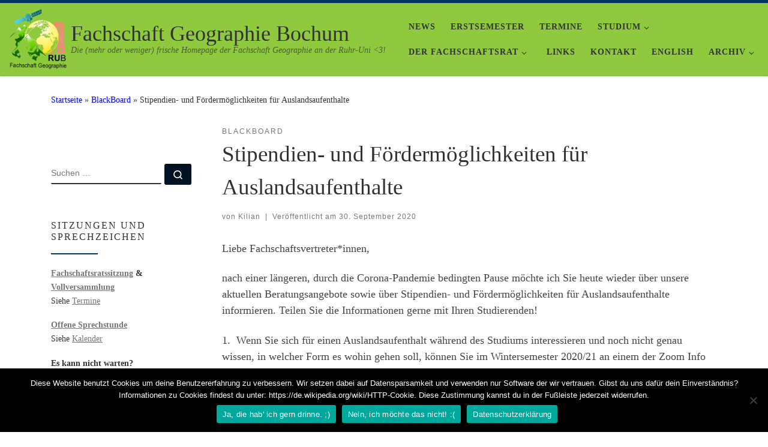

--- FILE ---
content_type: text/html; charset=UTF-8
request_url: https://frgeographie.ruhr-uni-bochum.de/2020/stipendien-und-foerdermoeglichkeiten-fuer-auslandsaufenthalte-928/
body_size: 18554
content:
<!DOCTYPE html>
<!--[if IE 7]>
<html class="ie ie7" lang="de">
<![endif]-->
<!--[if IE 8]>
<html class="ie ie8" lang="de">
<![endif]-->
<!--[if !(IE 7) | !(IE 8)  ]><!-->
<html lang="de" class="no-js">
<!--<![endif]-->
  <head>
  <meta charset="UTF-8" />
  <meta http-equiv="X-UA-Compatible" content="IE=EDGE" />
  <meta name="viewport" content="width=device-width, initial-scale=1.0" />
  <link rel="profile"  href="https://gmpg.org/xfn/11" />
  <link rel="pingback" href="https://frgeographie.ruhr-uni-bochum.de/xmlrpc.php" />
<script>(function(html){html.className = html.className.replace(/\bno-js\b/,'js')})(document.documentElement);</script>
<title>Stipendien- und Fördermöglichkeiten für Auslandsaufenthalte &#8211; Fachschaft Geographie Bochum</title>
<meta name='robots' content='max-image-preview:large' />
	<style>img:is([sizes="auto" i], [sizes^="auto," i]) { contain-intrinsic-size: 3000px 1500px }</style>
	<link rel="alternate" type="application/rss+xml" title="Fachschaft Geographie Bochum &raquo; Feed" href="https://frgeographie.ruhr-uni-bochum.de/feed/" />
<link rel="alternate" type="application/rss+xml" title="Fachschaft Geographie Bochum &raquo; Kommentar-Feed" href="https://frgeographie.ruhr-uni-bochum.de/comments/feed/" />
<link rel='stylesheet' id='wp-block-library-css' href='https://frgeographie.ruhr-uni-bochum.de/wp-includes/css/dist/block-library/style.min.css?ver=6.8.3' media='all' />
<style id='classic-theme-styles-inline-css'>
/*! This file is auto-generated */
.wp-block-button__link{color:#fff;background-color:#32373c;border-radius:9999px;box-shadow:none;text-decoration:none;padding:calc(.667em + 2px) calc(1.333em + 2px);font-size:1.125em}.wp-block-file__button{background:#32373c;color:#fff;text-decoration:none}
</style>
<style id='global-styles-inline-css'>
:root{--wp--preset--aspect-ratio--square: 1;--wp--preset--aspect-ratio--4-3: 4/3;--wp--preset--aspect-ratio--3-4: 3/4;--wp--preset--aspect-ratio--3-2: 3/2;--wp--preset--aspect-ratio--2-3: 2/3;--wp--preset--aspect-ratio--16-9: 16/9;--wp--preset--aspect-ratio--9-16: 9/16;--wp--preset--color--black: #000000;--wp--preset--color--cyan-bluish-gray: #abb8c3;--wp--preset--color--white: #ffffff;--wp--preset--color--pale-pink: #f78da7;--wp--preset--color--vivid-red: #cf2e2e;--wp--preset--color--luminous-vivid-orange: #ff6900;--wp--preset--color--luminous-vivid-amber: #fcb900;--wp--preset--color--light-green-cyan: #7bdcb5;--wp--preset--color--vivid-green-cyan: #00d084;--wp--preset--color--pale-cyan-blue: #8ed1fc;--wp--preset--color--vivid-cyan-blue: #0693e3;--wp--preset--color--vivid-purple: #9b51e0;--wp--preset--gradient--vivid-cyan-blue-to-vivid-purple: linear-gradient(135deg,rgba(6,147,227,1) 0%,rgb(155,81,224) 100%);--wp--preset--gradient--light-green-cyan-to-vivid-green-cyan: linear-gradient(135deg,rgb(122,220,180) 0%,rgb(0,208,130) 100%);--wp--preset--gradient--luminous-vivid-amber-to-luminous-vivid-orange: linear-gradient(135deg,rgba(252,185,0,1) 0%,rgba(255,105,0,1) 100%);--wp--preset--gradient--luminous-vivid-orange-to-vivid-red: linear-gradient(135deg,rgba(255,105,0,1) 0%,rgb(207,46,46) 100%);--wp--preset--gradient--very-light-gray-to-cyan-bluish-gray: linear-gradient(135deg,rgb(238,238,238) 0%,rgb(169,184,195) 100%);--wp--preset--gradient--cool-to-warm-spectrum: linear-gradient(135deg,rgb(74,234,220) 0%,rgb(151,120,209) 20%,rgb(207,42,186) 40%,rgb(238,44,130) 60%,rgb(251,105,98) 80%,rgb(254,248,76) 100%);--wp--preset--gradient--blush-light-purple: linear-gradient(135deg,rgb(255,206,236) 0%,rgb(152,150,240) 100%);--wp--preset--gradient--blush-bordeaux: linear-gradient(135deg,rgb(254,205,165) 0%,rgb(254,45,45) 50%,rgb(107,0,62) 100%);--wp--preset--gradient--luminous-dusk: linear-gradient(135deg,rgb(255,203,112) 0%,rgb(199,81,192) 50%,rgb(65,88,208) 100%);--wp--preset--gradient--pale-ocean: linear-gradient(135deg,rgb(255,245,203) 0%,rgb(182,227,212) 50%,rgb(51,167,181) 100%);--wp--preset--gradient--electric-grass: linear-gradient(135deg,rgb(202,248,128) 0%,rgb(113,206,126) 100%);--wp--preset--gradient--midnight: linear-gradient(135deg,rgb(2,3,129) 0%,rgb(40,116,252) 100%);--wp--preset--font-size--small: 13px;--wp--preset--font-size--medium: 20px;--wp--preset--font-size--large: 36px;--wp--preset--font-size--x-large: 42px;--wp--preset--spacing--20: 0.44rem;--wp--preset--spacing--30: 0.67rem;--wp--preset--spacing--40: 1rem;--wp--preset--spacing--50: 1.5rem;--wp--preset--spacing--60: 2.25rem;--wp--preset--spacing--70: 3.38rem;--wp--preset--spacing--80: 5.06rem;--wp--preset--shadow--natural: 6px 6px 9px rgba(0, 0, 0, 0.2);--wp--preset--shadow--deep: 12px 12px 50px rgba(0, 0, 0, 0.4);--wp--preset--shadow--sharp: 6px 6px 0px rgba(0, 0, 0, 0.2);--wp--preset--shadow--outlined: 6px 6px 0px -3px rgba(255, 255, 255, 1), 6px 6px rgba(0, 0, 0, 1);--wp--preset--shadow--crisp: 6px 6px 0px rgba(0, 0, 0, 1);}:where(.is-layout-flex){gap: 0.5em;}:where(.is-layout-grid){gap: 0.5em;}body .is-layout-flex{display: flex;}.is-layout-flex{flex-wrap: wrap;align-items: center;}.is-layout-flex > :is(*, div){margin: 0;}body .is-layout-grid{display: grid;}.is-layout-grid > :is(*, div){margin: 0;}:where(.wp-block-columns.is-layout-flex){gap: 2em;}:where(.wp-block-columns.is-layout-grid){gap: 2em;}:where(.wp-block-post-template.is-layout-flex){gap: 1.25em;}:where(.wp-block-post-template.is-layout-grid){gap: 1.25em;}.has-black-color{color: var(--wp--preset--color--black) !important;}.has-cyan-bluish-gray-color{color: var(--wp--preset--color--cyan-bluish-gray) !important;}.has-white-color{color: var(--wp--preset--color--white) !important;}.has-pale-pink-color{color: var(--wp--preset--color--pale-pink) !important;}.has-vivid-red-color{color: var(--wp--preset--color--vivid-red) !important;}.has-luminous-vivid-orange-color{color: var(--wp--preset--color--luminous-vivid-orange) !important;}.has-luminous-vivid-amber-color{color: var(--wp--preset--color--luminous-vivid-amber) !important;}.has-light-green-cyan-color{color: var(--wp--preset--color--light-green-cyan) !important;}.has-vivid-green-cyan-color{color: var(--wp--preset--color--vivid-green-cyan) !important;}.has-pale-cyan-blue-color{color: var(--wp--preset--color--pale-cyan-blue) !important;}.has-vivid-cyan-blue-color{color: var(--wp--preset--color--vivid-cyan-blue) !important;}.has-vivid-purple-color{color: var(--wp--preset--color--vivid-purple) !important;}.has-black-background-color{background-color: var(--wp--preset--color--black) !important;}.has-cyan-bluish-gray-background-color{background-color: var(--wp--preset--color--cyan-bluish-gray) !important;}.has-white-background-color{background-color: var(--wp--preset--color--white) !important;}.has-pale-pink-background-color{background-color: var(--wp--preset--color--pale-pink) !important;}.has-vivid-red-background-color{background-color: var(--wp--preset--color--vivid-red) !important;}.has-luminous-vivid-orange-background-color{background-color: var(--wp--preset--color--luminous-vivid-orange) !important;}.has-luminous-vivid-amber-background-color{background-color: var(--wp--preset--color--luminous-vivid-amber) !important;}.has-light-green-cyan-background-color{background-color: var(--wp--preset--color--light-green-cyan) !important;}.has-vivid-green-cyan-background-color{background-color: var(--wp--preset--color--vivid-green-cyan) !important;}.has-pale-cyan-blue-background-color{background-color: var(--wp--preset--color--pale-cyan-blue) !important;}.has-vivid-cyan-blue-background-color{background-color: var(--wp--preset--color--vivid-cyan-blue) !important;}.has-vivid-purple-background-color{background-color: var(--wp--preset--color--vivid-purple) !important;}.has-black-border-color{border-color: var(--wp--preset--color--black) !important;}.has-cyan-bluish-gray-border-color{border-color: var(--wp--preset--color--cyan-bluish-gray) !important;}.has-white-border-color{border-color: var(--wp--preset--color--white) !important;}.has-pale-pink-border-color{border-color: var(--wp--preset--color--pale-pink) !important;}.has-vivid-red-border-color{border-color: var(--wp--preset--color--vivid-red) !important;}.has-luminous-vivid-orange-border-color{border-color: var(--wp--preset--color--luminous-vivid-orange) !important;}.has-luminous-vivid-amber-border-color{border-color: var(--wp--preset--color--luminous-vivid-amber) !important;}.has-light-green-cyan-border-color{border-color: var(--wp--preset--color--light-green-cyan) !important;}.has-vivid-green-cyan-border-color{border-color: var(--wp--preset--color--vivid-green-cyan) !important;}.has-pale-cyan-blue-border-color{border-color: var(--wp--preset--color--pale-cyan-blue) !important;}.has-vivid-cyan-blue-border-color{border-color: var(--wp--preset--color--vivid-cyan-blue) !important;}.has-vivid-purple-border-color{border-color: var(--wp--preset--color--vivid-purple) !important;}.has-vivid-cyan-blue-to-vivid-purple-gradient-background{background: var(--wp--preset--gradient--vivid-cyan-blue-to-vivid-purple) !important;}.has-light-green-cyan-to-vivid-green-cyan-gradient-background{background: var(--wp--preset--gradient--light-green-cyan-to-vivid-green-cyan) !important;}.has-luminous-vivid-amber-to-luminous-vivid-orange-gradient-background{background: var(--wp--preset--gradient--luminous-vivid-amber-to-luminous-vivid-orange) !important;}.has-luminous-vivid-orange-to-vivid-red-gradient-background{background: var(--wp--preset--gradient--luminous-vivid-orange-to-vivid-red) !important;}.has-very-light-gray-to-cyan-bluish-gray-gradient-background{background: var(--wp--preset--gradient--very-light-gray-to-cyan-bluish-gray) !important;}.has-cool-to-warm-spectrum-gradient-background{background: var(--wp--preset--gradient--cool-to-warm-spectrum) !important;}.has-blush-light-purple-gradient-background{background: var(--wp--preset--gradient--blush-light-purple) !important;}.has-blush-bordeaux-gradient-background{background: var(--wp--preset--gradient--blush-bordeaux) !important;}.has-luminous-dusk-gradient-background{background: var(--wp--preset--gradient--luminous-dusk) !important;}.has-pale-ocean-gradient-background{background: var(--wp--preset--gradient--pale-ocean) !important;}.has-electric-grass-gradient-background{background: var(--wp--preset--gradient--electric-grass) !important;}.has-midnight-gradient-background{background: var(--wp--preset--gradient--midnight) !important;}.has-small-font-size{font-size: var(--wp--preset--font-size--small) !important;}.has-medium-font-size{font-size: var(--wp--preset--font-size--medium) !important;}.has-large-font-size{font-size: var(--wp--preset--font-size--large) !important;}.has-x-large-font-size{font-size: var(--wp--preset--font-size--x-large) !important;}
:where(.wp-block-post-template.is-layout-flex){gap: 1.25em;}:where(.wp-block-post-template.is-layout-grid){gap: 1.25em;}
:where(.wp-block-columns.is-layout-flex){gap: 2em;}:where(.wp-block-columns.is-layout-grid){gap: 2em;}
:root :where(.wp-block-pullquote){font-size: 1.5em;line-height: 1.6;}
</style>
<link rel='stylesheet' id='cookie-notice-front-css' href='https://frgeographie.ruhr-uni-bochum.de/wp-content/plugins/cookie-notice/css/front.min.css?ver=2.5.7' media='all' />
<link rel='stylesheet' id='eeb-css-frontend-css' href='https://frgeographie.ruhr-uni-bochum.de/wp-content/plugins/email-encoder-bundle/core/includes/assets/css/style.css?ver=240704-205254' media='all' />
<link rel='stylesheet' id='dashicons-css' href='https://frgeographie.ruhr-uni-bochum.de/wp-includes/css/dashicons.min.css?ver=6.8.3' media='all' />
<link rel='stylesheet' id='customizr-main-css' href='https://frgeographie.ruhr-uni-bochum.de/wp-content/themes/customizr/assets/front/css/style.min.css?ver=4.4.24' media='all' />
<style id='customizr-main-inline-css'>
::-moz-selection{background-color:#003560}::selection{background-color:#003560}a,.btn-skin:active,.btn-skin:focus,.btn-skin:hover,.btn-skin.inverted,.grid-container__classic .post-type__icon,.post-type__icon:hover .icn-format,.grid-container__classic .post-type__icon:hover .icn-format,[class*='grid-container__'] .entry-title a.czr-title:hover,input[type=checkbox]:checked::before{color:#003560}.czr-css-loader > div ,.btn-skin,.btn-skin:active,.btn-skin:focus,.btn-skin:hover,.btn-skin-h-dark,.btn-skin-h-dark.inverted:active,.btn-skin-h-dark.inverted:focus,.btn-skin-h-dark.inverted:hover{border-color:#003560}.tc-header.border-top{border-top-color:#003560}[class*='grid-container__'] .entry-title a:hover::after,.grid-container__classic .post-type__icon,.btn-skin,.btn-skin.inverted:active,.btn-skin.inverted:focus,.btn-skin.inverted:hover,.btn-skin-h-dark,.btn-skin-h-dark.inverted:active,.btn-skin-h-dark.inverted:focus,.btn-skin-h-dark.inverted:hover,.sidebar .widget-title::after,input[type=radio]:checked::before{background-color:#003560}.btn-skin-light:active,.btn-skin-light:focus,.btn-skin-light:hover,.btn-skin-light.inverted{color:#005fad}input:not([type='submit']):not([type='button']):not([type='number']):not([type='checkbox']):not([type='radio']):focus,textarea:focus,.btn-skin-light,.btn-skin-light.inverted,.btn-skin-light:active,.btn-skin-light:focus,.btn-skin-light:hover,.btn-skin-light.inverted:active,.btn-skin-light.inverted:focus,.btn-skin-light.inverted:hover{border-color:#005fad}.btn-skin-light,.btn-skin-light.inverted:active,.btn-skin-light.inverted:focus,.btn-skin-light.inverted:hover{background-color:#005fad}.btn-skin-lightest:active,.btn-skin-lightest:focus,.btn-skin-lightest:hover,.btn-skin-lightest.inverted{color:#006dc6}.btn-skin-lightest,.btn-skin-lightest.inverted,.btn-skin-lightest:active,.btn-skin-lightest:focus,.btn-skin-lightest:hover,.btn-skin-lightest.inverted:active,.btn-skin-lightest.inverted:focus,.btn-skin-lightest.inverted:hover{border-color:#006dc6}.btn-skin-lightest,.btn-skin-lightest.inverted:active,.btn-skin-lightest.inverted:focus,.btn-skin-lightest.inverted:hover{background-color:#006dc6}.pagination,a:hover,a:focus,a:active,.btn-skin-dark:active,.btn-skin-dark:focus,.btn-skin-dark:hover,.btn-skin-dark.inverted,.btn-skin-dark-oh:active,.btn-skin-dark-oh:focus,.btn-skin-dark-oh:hover,.post-info a:not(.btn):hover,.grid-container__classic .post-type__icon .icn-format,[class*='grid-container__'] .hover .entry-title a,.widget-area a:not(.btn):hover,a.czr-format-link:hover,.format-link.hover a.czr-format-link,button[type=submit]:hover,button[type=submit]:active,button[type=submit]:focus,input[type=submit]:hover,input[type=submit]:active,input[type=submit]:focus,.tabs .nav-link:hover,.tabs .nav-link.active,.tabs .nav-link.active:hover,.tabs .nav-link.active:focus{color:#001323}.grid-container__classic.tc-grid-border .grid__item,.btn-skin-dark,.btn-skin-dark.inverted,button[type=submit],input[type=submit],.btn-skin-dark:active,.btn-skin-dark:focus,.btn-skin-dark:hover,.btn-skin-dark.inverted:active,.btn-skin-dark.inverted:focus,.btn-skin-dark.inverted:hover,.btn-skin-h-dark:active,.btn-skin-h-dark:focus,.btn-skin-h-dark:hover,.btn-skin-h-dark.inverted,.btn-skin-h-dark.inverted,.btn-skin-h-dark.inverted,.btn-skin-dark-oh:active,.btn-skin-dark-oh:focus,.btn-skin-dark-oh:hover,.btn-skin-dark-oh.inverted:active,.btn-skin-dark-oh.inverted:focus,.btn-skin-dark-oh.inverted:hover,button[type=submit]:hover,button[type=submit]:active,button[type=submit]:focus,input[type=submit]:hover,input[type=submit]:active,input[type=submit]:focus{border-color:#001323}.btn-skin-dark,.btn-skin-dark.inverted:active,.btn-skin-dark.inverted:focus,.btn-skin-dark.inverted:hover,.btn-skin-h-dark:active,.btn-skin-h-dark:focus,.btn-skin-h-dark:hover,.btn-skin-h-dark.inverted,.btn-skin-h-dark.inverted,.btn-skin-h-dark.inverted,.btn-skin-dark-oh.inverted:active,.btn-skin-dark-oh.inverted:focus,.btn-skin-dark-oh.inverted:hover,.grid-container__classic .post-type__icon:hover,button[type=submit],input[type=submit],.czr-link-hover-underline .widgets-list-layout-links a:not(.btn)::before,.czr-link-hover-underline .widget_archive a:not(.btn)::before,.czr-link-hover-underline .widget_nav_menu a:not(.btn)::before,.czr-link-hover-underline .widget_rss ul a:not(.btn)::before,.czr-link-hover-underline .widget_recent_entries a:not(.btn)::before,.czr-link-hover-underline .widget_categories a:not(.btn)::before,.czr-link-hover-underline .widget_meta a:not(.btn)::before,.czr-link-hover-underline .widget_recent_comments a:not(.btn)::before,.czr-link-hover-underline .widget_pages a:not(.btn)::before,.czr-link-hover-underline .widget_calendar a:not(.btn)::before,[class*='grid-container__'] .hover .entry-title a::after,a.czr-format-link::before,.comment-author a::before,.comment-link::before,.tabs .nav-link.active::before{background-color:#001323}.btn-skin-dark-shaded:active,.btn-skin-dark-shaded:focus,.btn-skin-dark-shaded:hover,.btn-skin-dark-shaded.inverted{background-color:rgba(0,19,35,0.2)}.btn-skin-dark-shaded,.btn-skin-dark-shaded.inverted:active,.btn-skin-dark-shaded.inverted:focus,.btn-skin-dark-shaded.inverted:hover{background-color:rgba(0,19,35,0.8)}.tc-header,#tc-sn .tc-sn-inner,.czr-overlay,.add-menu-button,.tc-header .socials a,.tc-header .socials a:focus,.tc-header .socials a:active,.nav__utils,.nav__utils a,.nav__utils a:focus,.nav__utils a:active,.header-contact__info a,.header-contact__info a:focus,.header-contact__info a:active,.czr-overlay a:hover,.dropdown-menu,.tc-header .navbar-brand-sitename,[class*=nav__menu] .nav__link,[class*=nav__menu] .nav__link-wrapper .caret__dropdown-toggler,[class*=nav__menu] .dropdown-menu .nav__link,[class*=nav__menu] .dropdown-item .nav__link:hover,.tc-header form.czr-form label,.czr-overlay form.czr-form label,.tc-header .czr-form input:not([type='submit']):not([type='button']):not([type='number']):not([type='checkbox']):not([type='radio']),.tc-header .czr-form textarea,.tc-header .czr-form .form-control,.czr-overlay .czr-form input:not([type='submit']):not([type='button']):not([type='number']):not([type='checkbox']):not([type='radio']),.czr-overlay .czr-form textarea,.czr-overlay .czr-form .form-control,.tc-header h1,.tc-header h2,.tc-header h3,.tc-header h4,.tc-header h5,.tc-header h6{color:#313131}.tc-header .czr-form input:not([type='submit']):not([type='button']):not([type='number']):not([type='checkbox']):not([type='radio']),.tc-header .czr-form textarea,.tc-header .czr-form .form-control,.czr-overlay .czr-form input:not([type='submit']):not([type='button']):not([type='number']):not([type='checkbox']):not([type='radio']),.czr-overlay .czr-form textarea,.czr-overlay .czr-form .form-control{border-color:#313131}.ham__toggler-span-wrapper .line,[class*=nav__menu] .nav__title::before{background-color:#313131}.header-tagline,[class*=nav__menu] .nav__link:hover,[class*=nav__menu] .nav__link-wrapper .caret__dropdown-toggler:hover,[class*=nav__menu] .show:not(.dropdown-item) > .nav__link,[class*=nav__menu] .show:not(.dropdown-item) > .nav__link-wrapper .nav__link,.czr-highlight-contextual-menu-items [class*=nav__menu] li:not(.dropdown-item).current-active > .nav__link,.czr-highlight-contextual-menu-items [class*=nav__menu] li:not(.dropdown-item).current-active > .nav__link-wrapper .nav__link,.czr-highlight-contextual-menu-items [class*=nav__menu] .current-menu-item > .nav__link,.czr-highlight-contextual-menu-items [class*=nav__menu] .current-menu-item > .nav__link-wrapper .nav__link,[class*=nav__menu] .dropdown-item .nav__link,.czr-overlay a,.tc-header .socials a:hover,.nav__utils a:hover,.czr-highlight-contextual-menu-items .nav__utils a.current-active,.header-contact__info a:hover,.tc-header .czr-form .form-group.in-focus label,.czr-overlay .czr-form .form-group.in-focus label{color:rgba(49,49,49,0.7)}.nav__utils .ham-toggler-menu.czr-collapsed:hover .line{background-color:rgba(49,49,49,0.7)}.topbar-navbar__wrapper,.dropdown-item:not(:last-of-type){border-color:rgba(49,49,49,0.09)}.tc-header{border-bottom-color:rgba(49,49,49,0.09)}#tc-sn{outline-color:rgba(49,49,49,0.09)}.mobile-nav__container,.header-search__container,.mobile-nav__nav,.vertical-nav > li:not(:last-of-type){border-color:rgba(49,49,49,0.075)}.tc-header,#tc-sn .tc-sn-inner,.dropdown-menu,.dropdown-item:active,.dropdown-item:focus,.dropdown-item:hover{background-color:#8fc93e}.sticky-transparent.is-sticky .mobile-sticky,.sticky-transparent.is-sticky .desktop-sticky,.sticky-transparent.is-sticky .mobile-nav__nav,.header-transparent:not(.is-sticky) .mobile-nav__nav,.header-transparent:not(.is-sticky) .dropdown-menu{background-color:rgba(143,201,62,0.9)}.czr-overlay{background-color:rgba(143,201,62,0.98)}.dropdown-item:before,.vertical-nav .caret__dropdown-toggler{background-color:rgba(112,54,193,0.045)}.navbar-brand,.header-tagline,h1,h2,h3,.tc-dropcap { font-family : 'Tahoma','Geneva','sans-serif'; }
body { font-family : 'Times New Roman','Times','serif'; }

.tc-header.border-top { border-top-width: 5px; border-top-style: solid }
#czr-push-footer { display: none; visibility: hidden; }
        .czr-sticky-footer #czr-push-footer.sticky-footer-enabled { display: block; }
        
</style>
<link rel='stylesheet' id='customizr-ms-respond-css' href='https://frgeographie.ruhr-uni-bochum.de/wp-content/themes/customizr/assets/front/css/style-modular-scale.min.css?ver=4.4.24' media='all' />
<script id="cookie-notice-front-js-before">
var cnArgs = {"ajaxUrl":"https:\/\/frgeographie.ruhr-uni-bochum.de\/wp-admin\/admin-ajax.php","nonce":"bef8fb69d0","hideEffect":"fade","position":"bottom","onScroll":false,"onScrollOffset":100,"onClick":false,"cookieName":"cookie_notice_accepted","cookieTime":15811200,"cookieTimeRejected":2592000,"globalCookie":false,"redirection":false,"cache":false,"revokeCookies":true,"revokeCookiesOpt":"manual"};
</script>
<script src="https://frgeographie.ruhr-uni-bochum.de/wp-content/plugins/cookie-notice/js/front.min.js?ver=2.5.7" id="cookie-notice-front-js"></script>
<script id="nb-jquery" src="https://frgeographie.ruhr-uni-bochum.de/wp-includes/js/jquery/jquery.min.js?ver=3.7.1" id="jquery-core-js"></script>
<script src="https://frgeographie.ruhr-uni-bochum.de/wp-includes/js/jquery/jquery-migrate.min.js?ver=3.4.1" id="jquery-migrate-js"></script>
<script src="https://frgeographie.ruhr-uni-bochum.de/wp-content/plugins/email-encoder-bundle/core/includes/assets/js/custom.js?ver=240704-205254" id="eeb-js-frontend-js"></script>
<script src="https://frgeographie.ruhr-uni-bochum.de/wp-content/themes/customizr/assets/front/js/libs/modernizr.min.js?ver=4.4.24" id="modernizr-js"></script>
<script src="https://frgeographie.ruhr-uni-bochum.de/wp-includes/js/underscore.min.js?ver=1.13.7" id="underscore-js"></script>
<script id="tc-scripts-js-extra">
var CZRParams = {"assetsPath":"https:\/\/frgeographie.ruhr-uni-bochum.de\/wp-content\/themes\/customizr\/assets\/front\/","mainScriptUrl":"https:\/\/frgeographie.ruhr-uni-bochum.de\/wp-content\/themes\/customizr\/assets\/front\/js\/tc-scripts.min.js?4.4.24","deferFontAwesome":"1","fontAwesomeUrl":"https:\/\/frgeographie.ruhr-uni-bochum.de\/wp-content\/themes\/customizr\/assets\/shared\/fonts\/fa\/css\/fontawesome-all.min.css?4.4.24","_disabled":[],"centerSliderImg":"1","isLightBoxEnabled":"1","SmoothScroll":{"Enabled":true,"Options":{"touchpadSupport":false}},"isAnchorScrollEnabled":"1","anchorSmoothScrollExclude":{"simple":["[class*=edd]",".carousel-control","[data-toggle=\"modal\"]","[data-toggle=\"dropdown\"]","[data-toggle=\"czr-dropdown\"]","[data-toggle=\"tooltip\"]","[data-toggle=\"popover\"]","[data-toggle=\"collapse\"]","[data-toggle=\"czr-collapse\"]","[data-toggle=\"tab\"]","[data-toggle=\"pill\"]","[data-toggle=\"czr-pill\"]","[class*=upme]","[class*=um-]"],"deep":{"classes":[],"ids":[]}},"timerOnScrollAllBrowsers":"1","centerAllImg":"1","HasComments":"","LoadModernizr":"1","stickyHeader":"","extLinksStyle":"","extLinksTargetExt":"","extLinksSkipSelectors":{"classes":["btn","button"],"ids":[]},"dropcapEnabled":"","dropcapWhere":{"post":"","page":""},"dropcapMinWords":"","dropcapSkipSelectors":{"tags":["IMG","IFRAME","H1","H2","H3","H4","H5","H6","BLOCKQUOTE","UL","OL"],"classes":["btn"],"id":[]},"imgSmartLoadEnabled":"1","imgSmartLoadOpts":{"parentSelectors":["[class*=grid-container], .article-container",".__before_main_wrapper",".widget-front",".post-related-articles",".tc-singular-thumbnail-wrapper",".sek-module-inner"],"opts":{"excludeImg":[".tc-holder-img"]}},"imgSmartLoadsForSliders":"1","pluginCompats":[],"isWPMobile":"","menuStickyUserSettings":{"desktop":"stick_up","mobile":"stick_up"},"adminAjaxUrl":"https:\/\/frgeographie.ruhr-uni-bochum.de\/wp-admin\/admin-ajax.php","ajaxUrl":"https:\/\/frgeographie.ruhr-uni-bochum.de\/?czrajax=1","frontNonce":{"id":"CZRFrontNonce","handle":"7f99009332"},"isDevMode":"","isModernStyle":"1","i18n":{"Permanently dismiss":"Dauerhaft ausblenden"},"frontNotifications":{"welcome":{"enabled":false,"content":"","dismissAction":"dismiss_welcome_note_front"}},"preloadGfonts":"","googleFonts":null,"version":"4.4.24"};
</script>
<script src="https://frgeographie.ruhr-uni-bochum.de/wp-content/themes/customizr/assets/front/js/tc-scripts.min.js?ver=4.4.24" id="tc-scripts-js" defer></script>
<link rel="https://api.w.org/" href="https://frgeographie.ruhr-uni-bochum.de/wp-json/" /><link rel="alternate" title="JSON" type="application/json" href="https://frgeographie.ruhr-uni-bochum.de/wp-json/wp/v2/posts/928" /><link rel="EditURI" type="application/rsd+xml" title="RSD" href="https://frgeographie.ruhr-uni-bochum.de/xmlrpc.php?rsd" />
<meta name="generator" content="WordPress 6.8.3" />
<link rel="canonical" href="https://frgeographie.ruhr-uni-bochum.de/2020/stipendien-und-foerdermoeglichkeiten-fuer-auslandsaufenthalte-928/" />
<link rel='shortlink' href='https://frgeographie.ruhr-uni-bochum.de/?p=928' />
<link rel="alternate" title="oEmbed (JSON)" type="application/json+oembed" href="https://frgeographie.ruhr-uni-bochum.de/wp-json/oembed/1.0/embed?url=https%3A%2F%2Ffrgeographie.ruhr-uni-bochum.de%2F2020%2Fstipendien-und-foerdermoeglichkeiten-fuer-auslandsaufenthalte-928%2F" />
<link rel="alternate" title="oEmbed (XML)" type="text/xml+oembed" href="https://frgeographie.ruhr-uni-bochum.de/wp-json/oembed/1.0/embed?url=https%3A%2F%2Ffrgeographie.ruhr-uni-bochum.de%2F2020%2Fstipendien-und-foerdermoeglichkeiten-fuer-auslandsaufenthalte-928%2F&#038;format=xml" />
              <link rel="preload" as="font" type="font/woff2" href="https://frgeographie.ruhr-uni-bochum.de/wp-content/themes/customizr/assets/shared/fonts/customizr/customizr.woff2?128396981" crossorigin="anonymous"/>
            <style>.recentcomments a{display:inline !important;padding:0 !important;margin:0 !important;}</style><link rel="icon" href="https://frgeographie.ruhr-uni-bochum.de/wp-content/uploads/2020/09/cropped-2020-09-08-RUBFGEOS-2-32x32.png" sizes="32x32" />
<link rel="icon" href="https://frgeographie.ruhr-uni-bochum.de/wp-content/uploads/2020/09/cropped-2020-09-08-RUBFGEOS-2-192x192.png" sizes="192x192" />
<link rel="apple-touch-icon" href="https://frgeographie.ruhr-uni-bochum.de/wp-content/uploads/2020/09/cropped-2020-09-08-RUBFGEOS-2-180x180.png" />
<meta name="msapplication-TileImage" content="https://frgeographie.ruhr-uni-bochum.de/wp-content/uploads/2020/09/cropped-2020-09-08-RUBFGEOS-2-270x270.png" />
		<style id="wp-custom-css">
			a {
color: blue;
}		</style>
		</head>

  <body class="nb-3-3-8 nimble-no-local-data-skp__post_post_928 nimble-no-group-site-tmpl-skp__all_post wp-singular post-template-default single single-post postid-928 single-format-standard wp-custom-logo wp-embed-responsive wp-theme-customizr cookies-not-set sek-hide-rc-badge czr-link-hover-underline header-skin-custom footer-skin-dark czr-l-sidebar tc-center-images czr-full-layout customizr-4-4-24 czr-sticky-footer">
          <a class="screen-reader-text skip-link" href="#content">Zum Inhalt springen</a>
    
    
    <div id="tc-page-wrap" class="">

      <header class="tpnav-header__header tc-header sl-logo_left sticky-brand-shrink-on sticky-transparent border-top czr-submenu-fade czr-submenu-move czr-highlight-contextual-menu-items" >
        <div class="primary-navbar__wrapper d-none d-lg-block has-horizontal-menu has-branding-aside desktop-sticky" >
  <div class="container-fluid">
    <div class="row align-items-center flex-row primary-navbar__row">
      <div class="branding__container col col-auto" >
  <div class="branding align-items-center flex-column ">
    <div class="branding-row d-flex flex-row align-items-center align-self-start">
      <div class="navbar-brand col-auto " >
  <a class="navbar-brand-sitelogo" href="https://frgeographie.ruhr-uni-bochum.de/"  aria-label="Fachschaft Geographie Bochum | Die (mehr oder weniger) frische Homepage der Fachschaft Geographie an der Ruhr-Uni &lt;3!" >
    <img src="https://frgeographie.ruhr-uni-bochum.de/wp-content/uploads/2020/09/cropped-2020-09-16-RUBCFGEO.png" alt="Zurück zur Startseite" class="" width="1912" height="1994" style="max-width:250px;max-height:100px" data-no-retina>  </a>
</div>
          <div class="branding-aside col-auto flex-column d-flex">
          <span class="navbar-brand col-auto " >
    <a class="navbar-brand-sitename " href="https://frgeographie.ruhr-uni-bochum.de/">
    <span>Fachschaft Geographie Bochum</span>
  </a>
</span>
<span class="header-tagline " >
  Die (mehr oder weniger) frische Homepage der Fachschaft Geographie an der Ruhr-Uni &lt;3!</span>

          </div>
                </div>
      </div>
</div>
      <div class="primary-nav__container justify-content-lg-around col col-lg-auto flex-lg-column" >
  <div class="primary-nav__wrapper flex-lg-row align-items-center justify-content-end">
              <nav class="primary-nav__nav col" id="primary-nav">
          <div class="nav__menu-wrapper primary-nav__menu-wrapper justify-content-end czr-open-on-hover" >
<ul id="main-menu" class="primary-nav__menu regular-nav nav__menu nav"><li id="menu-item-239" class="menu-item menu-item-type-custom menu-item-object-custom menu-item-239"><a href="https://fsgeographie.blogs.ruhr-uni-bochum.de" class="nav__link"><span class="nav__title">News</span></a></li>
<li id="menu-item-1577" class="menu-item menu-item-type-post_type menu-item-object-page menu-item-1577"><a href="https://frgeographie.ruhr-uni-bochum.de/studieneinsteiger/" class="nav__link"><span class="nav__title">Erstsemester</span></a></li>
<li id="menu-item-154" class="menu-item menu-item-type-post_type menu-item-object-page menu-item-154"><a href="https://frgeographie.ruhr-uni-bochum.de/termine/" class="nav__link"><span class="nav__title">Termine</span></a></li>
<li id="menu-item-141" class="menu-item menu-item-type-post_type menu-item-object-page menu-item-has-children czr-dropdown menu-item-141"><a data-toggle="czr-dropdown" aria-haspopup="true" aria-expanded="false" href="https://frgeographie.ruhr-uni-bochum.de/studium/" class="nav__link"><span class="nav__title">Studium</span><span class="caret__dropdown-toggler"><i class="icn-down-small"></i></span></a>
<ul class="dropdown-menu czr-dropdown-menu">
	<li id="menu-item-248" class="menu-item menu-item-type-post_type menu-item-object-page dropdown-item menu-item-248"><a href="https://frgeographie.ruhr-uni-bochum.de/studium/studieninteressierte/" class="nav__link"><span class="nav__title">Studieninteressierte</span></a></li>
	<li id="menu-item-146" class="menu-item menu-item-type-post_type menu-item-object-page dropdown-item menu-item-146"><a href="https://frgeographie.ruhr-uni-bochum.de/studium/wo-finde-ich-was/" class="nav__link"><span class="nav__title">Wo finde ich was?</span></a></li>
	<li id="menu-item-1463" class="menu-item menu-item-type-post_type menu-item-object-page dropdown-item menu-item-1463"><a href="https://frgeographie.ruhr-uni-bochum.de/moodle/" class="nav__link"><span class="nav__title">Moodle-Kurs</span></a></li>
	<li id="menu-item-1976" class="menu-item menu-item-type-post_type menu-item-object-page dropdown-item menu-item-1976"><a href="https://frgeographie.ruhr-uni-bochum.de/studium/auslandsaufenthalte/" class="nav__link"><span class="nav__title">Auslandsaufenthalte</span></a></li>
	<li id="menu-item-148" class="menu-item menu-item-type-post_type menu-item-object-page dropdown-item menu-item-148"><a href="https://frgeographie.ruhr-uni-bochum.de/studium/altklausuren/" class="nav__link"><span class="nav__title">Altklausuren</span></a></li>
	<li id="menu-item-1097" class="menu-item menu-item-type-post_type menu-item-object-page dropdown-item menu-item-1097"><a href="https://frgeographie.ruhr-uni-bochum.de/anleitungen/" class="nav__link"><span class="nav__title">Anleitungen</span></a></li>
	<li id="menu-item-145" class="menu-item menu-item-type-post_type menu-item-object-page dropdown-item menu-item-145"><a href="https://frgeographie.ruhr-uni-bochum.de/studium/faq/" class="nav__link"><span class="nav__title">FAQ</span></a></li>
</ul>
</li>
<li id="menu-item-435" class="menu-item menu-item-type-post_type menu-item-object-page menu-item-has-children czr-dropdown menu-item-435"><a data-toggle="czr-dropdown" aria-haspopup="true" aria-expanded="false" href="https://frgeographie.ruhr-uni-bochum.de/der-fachschaftsrat/" class="nav__link"><span class="nav__title">Der Fachschaftsrat</span><span class="caret__dropdown-toggler"><i class="icn-down-small"></i></span></a>
<ul class="dropdown-menu czr-dropdown-menu">
	<li id="menu-item-1456" class="menu-item menu-item-type-post_type menu-item-object-page dropdown-item menu-item-1456"><a href="https://frgeographie.ruhr-uni-bochum.de/sitzungen-und-sprechzeiten/" class="nav__link"><span class="nav__title">Sitzungen und Sprechzeiten</span></a></li>
	<li id="menu-item-140" class="menu-item menu-item-type-post_type menu-item-object-page dropdown-item menu-item-140"><a href="https://frgeographie.ruhr-uni-bochum.de/downloads/" class="nav__link"><span class="nav__title">Downloads</span></a></li>
	<li id="menu-item-136" class="menu-item menu-item-type-post_type menu-item-object-page dropdown-item menu-item-136"><a href="https://frgeographie.ruhr-uni-bochum.de/ueber-uns/" class="nav__link"><span class="nav__title">Über uns</span></a></li>
	<li id="menu-item-1631" class="menu-item menu-item-type-post_type menu-item-object-page dropdown-item menu-item-1631"><a href="https://frgeographie.ruhr-uni-bochum.de/lgbtqia/" class="nav__link"><span class="nav__title">LGBTQIA+</span></a></li>
	<li id="menu-item-341" class="menu-item menu-item-type-post_type menu-item-object-page dropdown-item menu-item-341"><a href="https://frgeographie.ruhr-uni-bochum.de/der-fachschaftsrat/fachschaftslexikon/" class="nav__link"><span class="nav__title">Fachschaftslexikon</span></a></li>
	<li id="menu-item-373" class="menu-item menu-item-type-post_type menu-item-object-page dropdown-item menu-item-373"><a href="https://frgeographie.ruhr-uni-bochum.de/der-fachschaftsrat/fachschaftsraum/" class="nav__link"><span class="nav__title">Fachschaftsraum</span></a></li>
	<li id="menu-item-635" class="menu-item menu-item-type-post_type menu-item-object-page dropdown-item menu-item-635"><a href="https://frgeographie.ruhr-uni-bochum.de/wichtiges-fuer-die-fachschaftsratsarbeit/" class="nav__link"><span class="nav__title">Wichtiges für die Fachschaftsratsarbeit</span></a></li>
</ul>
</li>
<li id="menu-item-211" class="menu-item menu-item-type-post_type menu-item-object-page menu-item-211"><a href="https://frgeographie.ruhr-uni-bochum.de/mehr/" class="nav__link"><span class="nav__title">Links</span></a></li>
<li id="menu-item-437" class="menu-item menu-item-type-post_type menu-item-object-page menu-item-437"><a href="https://frgeographie.ruhr-uni-bochum.de/kontakt/" class="nav__link"><span class="nav__title">Kontakt</span></a></li>
<li id="menu-item-149" class="menu-item menu-item-type-post_type menu-item-object-page menu-item-149"><a href="https://frgeographie.ruhr-uni-bochum.de/english/" class="nav__link"><span class="nav__title">English</span></a></li>
<li id="menu-item-1129" class="menu-item menu-item-type-post_type menu-item-object-page menu-item-has-children czr-dropdown menu-item-1129"><a data-toggle="czr-dropdown" aria-haspopup="true" aria-expanded="false" href="https://frgeographie.ruhr-uni-bochum.de/archiv/" class="nav__link"><span class="nav__title">Archiv</span><span class="caret__dropdown-toggler"><i class="icn-down-small"></i></span></a>
<ul class="dropdown-menu czr-dropdown-menu">
	<li id="menu-item-1130" class="menu-item menu-item-type-post_type menu-item-object-page dropdown-item menu-item-1130"><a href="https://frgeographie.ruhr-uni-bochum.de/kerstin-schaefer/" class="nav__link"><span class="nav__title">Kerstin Schäfer</span></a></li>
</ul>
</li>
</ul></div>        </nav>
      </div>
</div>
    </div>
  </div>
</div>    <div class="mobile-navbar__wrapper d-lg-none mobile-sticky" >
    <div class="branding__container justify-content-between align-items-center container-fluid" >
  <div class="branding flex-column">
    <div class="branding-row d-flex align-self-start flex-row align-items-center">
      <div class="navbar-brand col-auto " >
  <a class="navbar-brand-sitelogo" href="https://frgeographie.ruhr-uni-bochum.de/"  aria-label="Fachschaft Geographie Bochum | Die (mehr oder weniger) frische Homepage der Fachschaft Geographie an der Ruhr-Uni &lt;3!" >
    <img src="https://frgeographie.ruhr-uni-bochum.de/wp-content/uploads/2020/09/cropped-2020-09-16-RUBCFGEO.png" alt="Zurück zur Startseite" class="" width="1912" height="1994" style="max-width:250px;max-height:100px" data-no-retina>  </a>
</div>
            <div class="branding-aside col-auto">
              <span class="navbar-brand col-auto " >
    <a class="navbar-brand-sitename " href="https://frgeographie.ruhr-uni-bochum.de/">
    <span>Fachschaft Geographie Bochum</span>
  </a>
</span>
            </div>
            </div>
      </div>
  <div class="mobile-utils__wrapper nav__utils regular-nav">
    <ul class="nav utils row flex-row flex-nowrap">
      <li class="nav__search " >
  <a href="#" class="search-toggle_btn icn-search czr-dropdown" data-aria-haspopup="true" aria-expanded="false"><span class="sr-only">Search</span></a>
        <div class="czr-search-expand">
      <div class="czr-search-expand-inner"><div class="search-form__container " >
  <form action="https://frgeographie.ruhr-uni-bochum.de/" method="get" class="czr-form search-form">
    <div class="form-group czr-focus">
            <label for="s-6909350d1ce3d" id="lsearch-6909350d1ce3d">
        <span class="screen-reader-text">Suchen</span>
        <input id="s-6909350d1ce3d" class="form-control czr-search-field" name="s" type="search" value="" aria-describedby="lsearch-6909350d1ce3d" placeholder="Suchen …">
      </label>
      <button type="submit" class="button"><i class="icn-search"></i><span class="screen-reader-text">Suchen …</span></button>
    </div>
  </form>
</div></div>
    </div>
        <ul class="dropdown-menu czr-dropdown-menu">
      <li class="header-search__container container-fluid">
  <div class="search-form__container " >
  <form action="https://frgeographie.ruhr-uni-bochum.de/" method="get" class="czr-form search-form">
    <div class="form-group czr-focus">
            <label for="s-6909350d1d01b" id="lsearch-6909350d1d01b">
        <span class="screen-reader-text">Suchen</span>
        <input id="s-6909350d1d01b" class="form-control czr-search-field" name="s" type="search" value="" aria-describedby="lsearch-6909350d1d01b" placeholder="Suchen …">
      </label>
      <button type="submit" class="button"><i class="icn-search"></i><span class="screen-reader-text">Suchen …</span></button>
    </div>
  </form>
</div></li>    </ul>
  </li>
<li class="hamburger-toggler__container " >
  <button class="ham-toggler-menu czr-collapsed" data-toggle="czr-collapse" data-target="#mobile-nav"><span class="ham__toggler-span-wrapper"><span class="line line-1"></span><span class="line line-2"></span><span class="line line-3"></span></span><span class="screen-reader-text">Menü</span></button>
</li>
    </ul>
  </div>
</div>
<div class="mobile-nav__container " >
   <nav class="mobile-nav__nav flex-column czr-collapse" id="mobile-nav">
      <div class="mobile-nav__inner container-fluid">
      <div class="nav__menu-wrapper mobile-nav__menu-wrapper czr-open-on-click" >
<ul id="mobile-nav-menu" class="mobile-nav__menu vertical-nav nav__menu flex-column nav"><li class="menu-item menu-item-type-custom menu-item-object-custom menu-item-239"><a href="https://fsgeographie.blogs.ruhr-uni-bochum.de" class="nav__link"><span class="nav__title">News</span></a></li>
<li class="menu-item menu-item-type-post_type menu-item-object-page menu-item-1577"><a href="https://frgeographie.ruhr-uni-bochum.de/studieneinsteiger/" class="nav__link"><span class="nav__title">Erstsemester</span></a></li>
<li class="menu-item menu-item-type-post_type menu-item-object-page menu-item-154"><a href="https://frgeographie.ruhr-uni-bochum.de/termine/" class="nav__link"><span class="nav__title">Termine</span></a></li>
<li class="menu-item menu-item-type-post_type menu-item-object-page menu-item-has-children czr-dropdown menu-item-141"><span class="display-flex nav__link-wrapper align-items-start"><a href="https://frgeographie.ruhr-uni-bochum.de/studium/" class="nav__link"><span class="nav__title">Studium</span></a><button data-toggle="czr-dropdown" aria-haspopup="true" aria-expanded="false" class="caret__dropdown-toggler czr-btn-link"><i class="icn-down-small"></i></button></span>
<ul class="dropdown-menu czr-dropdown-menu">
	<li class="menu-item menu-item-type-post_type menu-item-object-page dropdown-item menu-item-248"><a href="https://frgeographie.ruhr-uni-bochum.de/studium/studieninteressierte/" class="nav__link"><span class="nav__title">Studieninteressierte</span></a></li>
	<li class="menu-item menu-item-type-post_type menu-item-object-page dropdown-item menu-item-146"><a href="https://frgeographie.ruhr-uni-bochum.de/studium/wo-finde-ich-was/" class="nav__link"><span class="nav__title">Wo finde ich was?</span></a></li>
	<li class="menu-item menu-item-type-post_type menu-item-object-page dropdown-item menu-item-1463"><a href="https://frgeographie.ruhr-uni-bochum.de/moodle/" class="nav__link"><span class="nav__title">Moodle-Kurs</span></a></li>
	<li class="menu-item menu-item-type-post_type menu-item-object-page dropdown-item menu-item-1976"><a href="https://frgeographie.ruhr-uni-bochum.de/studium/auslandsaufenthalte/" class="nav__link"><span class="nav__title">Auslandsaufenthalte</span></a></li>
	<li class="menu-item menu-item-type-post_type menu-item-object-page dropdown-item menu-item-148"><a href="https://frgeographie.ruhr-uni-bochum.de/studium/altklausuren/" class="nav__link"><span class="nav__title">Altklausuren</span></a></li>
	<li class="menu-item menu-item-type-post_type menu-item-object-page dropdown-item menu-item-1097"><a href="https://frgeographie.ruhr-uni-bochum.de/anleitungen/" class="nav__link"><span class="nav__title">Anleitungen</span></a></li>
	<li class="menu-item menu-item-type-post_type menu-item-object-page dropdown-item menu-item-145"><a href="https://frgeographie.ruhr-uni-bochum.de/studium/faq/" class="nav__link"><span class="nav__title">FAQ</span></a></li>
</ul>
</li>
<li class="menu-item menu-item-type-post_type menu-item-object-page menu-item-has-children czr-dropdown menu-item-435"><span class="display-flex nav__link-wrapper align-items-start"><a href="https://frgeographie.ruhr-uni-bochum.de/der-fachschaftsrat/" class="nav__link"><span class="nav__title">Der Fachschaftsrat</span></a><button data-toggle="czr-dropdown" aria-haspopup="true" aria-expanded="false" class="caret__dropdown-toggler czr-btn-link"><i class="icn-down-small"></i></button></span>
<ul class="dropdown-menu czr-dropdown-menu">
	<li class="menu-item menu-item-type-post_type menu-item-object-page dropdown-item menu-item-1456"><a href="https://frgeographie.ruhr-uni-bochum.de/sitzungen-und-sprechzeiten/" class="nav__link"><span class="nav__title">Sitzungen und Sprechzeiten</span></a></li>
	<li class="menu-item menu-item-type-post_type menu-item-object-page dropdown-item menu-item-140"><a href="https://frgeographie.ruhr-uni-bochum.de/downloads/" class="nav__link"><span class="nav__title">Downloads</span></a></li>
	<li class="menu-item menu-item-type-post_type menu-item-object-page dropdown-item menu-item-136"><a href="https://frgeographie.ruhr-uni-bochum.de/ueber-uns/" class="nav__link"><span class="nav__title">Über uns</span></a></li>
	<li class="menu-item menu-item-type-post_type menu-item-object-page dropdown-item menu-item-1631"><a href="https://frgeographie.ruhr-uni-bochum.de/lgbtqia/" class="nav__link"><span class="nav__title">LGBTQIA+</span></a></li>
	<li class="menu-item menu-item-type-post_type menu-item-object-page dropdown-item menu-item-341"><a href="https://frgeographie.ruhr-uni-bochum.de/der-fachschaftsrat/fachschaftslexikon/" class="nav__link"><span class="nav__title">Fachschaftslexikon</span></a></li>
	<li class="menu-item menu-item-type-post_type menu-item-object-page dropdown-item menu-item-373"><a href="https://frgeographie.ruhr-uni-bochum.de/der-fachschaftsrat/fachschaftsraum/" class="nav__link"><span class="nav__title">Fachschaftsraum</span></a></li>
	<li class="menu-item menu-item-type-post_type menu-item-object-page dropdown-item menu-item-635"><a href="https://frgeographie.ruhr-uni-bochum.de/wichtiges-fuer-die-fachschaftsratsarbeit/" class="nav__link"><span class="nav__title">Wichtiges für die Fachschaftsratsarbeit</span></a></li>
</ul>
</li>
<li class="menu-item menu-item-type-post_type menu-item-object-page menu-item-211"><a href="https://frgeographie.ruhr-uni-bochum.de/mehr/" class="nav__link"><span class="nav__title">Links</span></a></li>
<li class="menu-item menu-item-type-post_type menu-item-object-page menu-item-437"><a href="https://frgeographie.ruhr-uni-bochum.de/kontakt/" class="nav__link"><span class="nav__title">Kontakt</span></a></li>
<li class="menu-item menu-item-type-post_type menu-item-object-page menu-item-149"><a href="https://frgeographie.ruhr-uni-bochum.de/english/" class="nav__link"><span class="nav__title">English</span></a></li>
<li class="menu-item menu-item-type-post_type menu-item-object-page menu-item-has-children czr-dropdown menu-item-1129"><span class="display-flex nav__link-wrapper align-items-start"><a href="https://frgeographie.ruhr-uni-bochum.de/archiv/" class="nav__link"><span class="nav__title">Archiv</span></a><button data-toggle="czr-dropdown" aria-haspopup="true" aria-expanded="false" class="caret__dropdown-toggler czr-btn-link"><i class="icn-down-small"></i></button></span>
<ul class="dropdown-menu czr-dropdown-menu">
	<li class="menu-item menu-item-type-post_type menu-item-object-page dropdown-item menu-item-1130"><a href="https://frgeographie.ruhr-uni-bochum.de/kerstin-schaefer/" class="nav__link"><span class="nav__title">Kerstin Schäfer</span></a></li>
</ul>
</li>
</ul></div>      </div>
  </nav>
</div></div></header>


  
    <div id="main-wrapper" class="section">

                      

          <div class="czr-hot-crumble container page-breadcrumbs" role="navigation" >
  <div class="row">
        <nav class="breadcrumbs col-12"><span class="trail-begin"><a href="https://frgeographie.ruhr-uni-bochum.de" title="Fachschaft Geographie Bochum" rel="home" class="trail-begin">Startseite</a></span> <span class="sep">&raquo;</span> <a href="https://frgeographie.ruhr-uni-bochum.de/category/blackboard/" title="BlackBoard">BlackBoard</a> <span class="sep">&raquo;</span> <span class="trail-end">Stipendien- und Fördermöglichkeiten für Auslandsaufenthalte</span></nav>  </div>
</div>
          <div class="container" role="main">

            
            <div class="flex-row row column-content-wrapper">

                
                <div id="content" class="col-12 col-md-9 article-container">

                  <article id="post-928" class="post-928 post type-post status-publish format-standard category-blackboard tag-auslandsaufenthalt czr-hentry" >
    <header class="entry-header " >
  <div class="entry-header-inner">
                <div class="tax__container post-info entry-meta">
          <a class="tax__link" href="https://frgeographie.ruhr-uni-bochum.de/category/blackboard/" title="Alle Beiträge in BlackBoard anzeigen"> <span>BlackBoard</span> </a>        </div>
        <h1 class="entry-title">Stipendien- und Fördermöglichkeiten für Auslandsaufenthalte</h1>
        <div class="header-bottom">
      <div class="post-info">
                  <span class="entry-meta">
        <span class="author-meta">von <span class="author vcard"><span class="author_name"><a class="url fn n" href="https://frgeographie.ruhr-uni-bochum.de/author/kilian/" title="Alle Beiträge von Kilian anzeigen" rel="author">Kilian</a></span></span></span><span class="v-separator">|</span>Veröffentlicht am <a href="https://frgeographie.ruhr-uni-bochum.de/date/2020/09/30/" title="12:20" rel="bookmark"><time class="entry-date published updated" datetime="30. September 2020">30. September 2020</time></a></span>      </div>
    </div>
      </div>
</header>  <div class="post-entry tc-content-inner">
    <section class="post-content entry-content " >
            <div class="czr-wp-the-content">
        <p><span class="im">Liebe Fachschaftsvertreter*innen,</p>
<p></span>nach einer längeren, durch die Corona-Pandemie bedingten Pause möchte ich Sie heute wieder über unsere aktuellen Beratungsangebote sowie über Stipendien- und Fördermöglichkeiten für Auslandsaufenthalte informieren. Teilen Sie die Informationen gerne mit Ihren Studierenden!</p>
<p>1.  Wenn Sie sich für einen Auslandsaufenthalt während des Studiums interessieren und noch nicht genau wissen, in welcher Form es wohin gehen soll, können Sie im Wintersemester 2020/21 an einem der Zoom Info Events des International Office teilnehmen. Hier werden sie umfassend über sämtliche Austausch-, Stipendien- und Fördermöglichkeiten informiert. Eine vorherige Anmeldung ist nicht erforderlich.<br />
&lt;<a href="http://international.rub.de/ausland/aktuelles/ausl00652.html.de" target="_blank" rel="noopener noreferrer" data-saferedirecturl="https://www.google.com/url?q=http://international.rub.de/ausland/aktuelles/ausl00652.html.de&amp;source=gmail&amp;ust=1601547281926000&amp;usg=AFQjCNGnQ3uwYv1IILsrGf-1Crqnr_2GyA">http://international.rub.de/a<wbr />usland/aktuelles/ausl00652.htm<wbr />l.de</a>&gt;<a href="http://international.rub.de/ausland/aktuelles/ausl00710.html.de" target="_blank" rel="noopener noreferrer" data-saferedirecturl="https://www.google.com/url?q=http://international.rub.de/ausland/aktuelles/ausl00710.html.de&amp;source=gmail&amp;ust=1601547281926000&amp;usg=AFQjCNFoz64d4Tr--UcYwRSb8Xn-huY0MQ">http://international.rub.<wbr />de/ausland/aktuelles/ausl00710<wbr />.html.de</a></p>
<p>2.  Bald startet die Bewerbungsrunde für Auslandsaufenthalte über die RUB-Austauschprogramme, die im akademischen Jahr 2021/22 (Wintersemester 2021/22 und/oder Sommersemester 2022) stattfinden sollen. Alle Austauschplätze sind studiengebührenfrei.</p>
<p>RUB-Studierende, die in Europa bleiben möchten, können sich in der eigenen Fakultät/im eigenen Fachbereich für ERASMUS bewerben. Die Bewerbungen müssen beim ERASMUS-Fachkoordinator der jeweiligen Fakultät/des jeweiligen Fachbereichs eingereicht werden. Dementsprechend können die einzureichenden Unterlagen und auch die Bewerbungsfristen von Fachkoordinator zu Fachkoordinator variieren. Generell enden die Fristen für Auslandsaufenthalte im akademischen Jahr 2021/22 (sowohl WiSe 2021/22 als auch SoSe 2022) zwischen November 2020 und Februar 2021: <a href="http://international.rub.de/ausland/studium/programme/erasmus/index.html.de" target="_blank" rel="noopener noreferrer" data-saferedirecturl="https://www.google.com/url?q=http://international.rub.de/ausland/studium/programme/erasmus/index.html.de&amp;source=gmail&amp;ust=1601547281926000&amp;usg=AFQjCNE_dvRv6HMC8XVZxJnPq0hR7aLIIA">http://international.rub.de/au<wbr />sland/studium/programme/erasmu<wbr />s/index.html.de</a></p>
<p>Studierende, die sich für ein Auslandssemester oder -jahr außerhalb Europas interessieren, können sich für einen Platz an einer der Partneruniversitäten der RUB im International Office bewerben. Für Auslandsaufenthalte an den Partneruniversitäten in den USA über das MAUI Utrecht Network Exchange Program sowie an Hochschulen in Frankreich, Weißrussland, Russland, Argentinien, Brasilien, Chile, Mexiko, Kolumbien, China, Südkorea, Taiwan und Japan endet die Frist am 5. Dezember 2020, 23:59 Uhr.<br />
<a href="http://www.international.rub.de/ausland/studium/programme/gesamt/index.html.de" target="_blank" rel="noopener noreferrer" data-saferedirecturl="https://www.google.com/url?q=http://www.international.rub.de/ausland/studium/programme/gesamt/index.html.de&amp;source=gmail&amp;ust=1601547281926000&amp;usg=AFQjCNFSwbvKeIJ5UdMLPqbuwyEnD6w-ug">http://www.international.rub.d<wbr />e/ausland/studium/programme/ge<wbr />samt/index.html.de</a></p>
<p>3.  Im Rahmen von PROMOS, einem vom BMBF-finanzierten Stipendienprogramm, stehen der Ruhr-Universität Bochum auch im Jahr 2021 Mittel zur Förderung der Mobilität von Studierenden zur Verfügung. Bewerben können sich RUB-Studierende aller Fakultäten, die einen Aufenthalt zur Anfertigung der Abschlussarbeit im Ausland, ein Auslandspraktikum (außer in ERASMUS-Teilnahmeländern) oder einen Studienaufenthalt über ein Austauschprogramm des International Office oder die Fakultäten/Institute an einer ausländischen Partnerhochschule der RUB weltweit (außer in ERASMUS-Teilnahmeländern) planen sowie Lehrende, die Förderung für die Durchführung von Studienreisen erhalten möchten. Die Bewerbungsfrist der nächsten Runde ist der 1. November 2020.<br />
<a href="http://www.international.ruhr-uni-bochum.de/ausland/finanzierung/promos/index.html.de" target="_blank" rel="noopener noreferrer" data-saferedirecturl="https://www.google.com/url?q=http://www.international.ruhr-uni-bochum.de/ausland/finanzierung/promos/index.html.de&amp;source=gmail&amp;ust=1601547281926000&amp;usg=AFQjCNHvpWzXnR6cZWZ-vcoC5EemBFYjaw">htt<wbr />p://www.international.ruhr-<wbr />uni-bochum.de/ausland/<wbr />finanzierung/promos/index.<wbr />html.de</a></p>
<p>4.  Wenn Sie ein Praktikum im europäischen Ausland planen, das mindestens 60 Tage lang ist, können Sie ERASMUS-Praktikumsförderung beantragen. Bewerbungen werden laufend entgegengenommen, müssen allerdings bis spätestens einen Monat vor Beginn des Praktikums vorliegen.<br />
<a href="http://international.rub.de/ausland/praktikum/erasmus.html.de" target="_blank" rel="noopener noreferrer" data-saferedirecturl="https://www.google.com/url?q=http://international.rub.de/ausland/praktikum/erasmus.html.de&amp;source=gmail&amp;ust=1601547281926000&amp;usg=AFQjCNGx3bMrT_szLBV1fGsVldkLlgyHxA">http://international.rub.de/au<wbr />sland/praktikum/erasmus.html.<wbr />de</a></p>
<p>5.  RISE Weltweit: Im Sommer 2021 haben Bachelor-Studierende der Fachrichtungen Biologie, Chemie, Physik, Ingenieurwissenschaften, Geowissenschaften, Informatik und angrenzender Disziplinen (z.B. Medizin, Psychologie) wieder die Möglichkeit, mit Forschern auf der ganzen Welt zusammenzuarbeiten, die zur praktischen Unterstützung ihres Projekts deutsche Studierende in ihre Arbeitsgruppe aufnehmen wollen. Vom 1. November bis zum 15. Dezember 2020 können sich interessierte Bachelor-Studierende online registrieren und alle Projektangebote ansehen.<br />
<a href="http://international.rub.de/ausland/aktuelles/ausl00708.html.de" target="_blank" rel="noopener noreferrer" data-saferedirecturl="https://www.google.com/url?q=http://international.rub.de/ausland/aktuelles/ausl00708.html.de&amp;source=gmail&amp;ust=1601547281927000&amp;usg=AFQjCNGNB85aWpuxcrQgCCm3GxPI2ndMQA">http://international.rub.de/au<wbr />sland/aktuelles/ausl00708.html<wbr />.de</a></p>
<p>6.  Künftige Fremdsprachenlehrerinnen und -lehrer können sich noch bis zum 6. Januar 2021 (für die USA bis zum 11. November 2020) online für das Fremdsprachenassistenten-Progr<wbr />amm des Pädagogischen Austauschdienstes (PAD) bewerben. Die Assistenten verbringen in der Regel zwischen einem Schulhalbjahr (6 Monate) und einem kompletten Schuljahr an einer Grund- oder Sekundarschule oder wie im Falle von Kanada und den USA im Hochschulbereich und arbeiten dort im Deutschunterricht mit.<br />
<a href="http://international.rub.de/ausland/aktuelles/ausl00712.html.de" target="_blank" rel="noopener noreferrer" data-saferedirecturl="https://www.google.com/url?q=http://international.rub.de/ausland/aktuelles/ausl00712.html.de&amp;source=gmail&amp;ust=1601547281927000&amp;usg=AFQjCNHXVFoBn7IIgFpgN8Z02H0sj5n6eg">http://international.rub.de/au<wbr />sland/aktuelles/ausl00712.html<wbr />.de</a></p>
<p>7.  Im Sommersemester 2021 ermöglicht der DAAD in dem Programm &#8222;Russland in der Praxis&#8220; Studierenden und Graduierten deutscher Hochschulen einen Praktikumsaufenthalt in der Russischen Föderation. Bewerbungen können zwischen dem 06.10. und 18.11.2020 im DAAD-Portal hochgeladen werden.<br />
<a href="https://www.daad.de/de/im-ausland-studieren-forschen-lehren/praktika-im-ausland/goeast/russland-in-der-praxis/informationen-fuer-bewerber/" target="_blank" rel="noopener noreferrer" data-saferedirecturl="https://www.google.com/url?q=https://www.daad.de/de/im-ausland-studieren-forschen-lehren/praktika-im-ausland/goeast/russland-in-der-praxis/informationen-fuer-bewerber/&amp;source=gmail&amp;ust=1601547281927000&amp;usg=AFQjCNH5ezCvwmZn1i3qGRT_DbD9VrmYDQ">https://www.daad.de/de/im-ausl<wbr />and-studieren-forschen-lehren/<wbr />praktika-im-ausland/goeast/<wbr />russland-in-der-praxis/informa<wbr />tionen-fuer-bewerber/</a></p>
<p>8.  Der DAAD hat vor einiger Zeit ein neues Förderprogramm für angehende Lehrerinnen und Lehrer ins Leben gerufen, Lehramt.International. Bewerberinnen und Bewerber können eine Förderung für ein selbstorganisiertes Praktikum an schulischen Einrichtungen im Ausland für ein bis sechs Monate erhalten. Hierbei kann es sich um ein freiwilliges, aber auch um ein Pflichtpraktikum handeln.<br />
<a href="https://www.daad.de/ausland/studieren/stipendium/de/70-stipendien-finden-und-bewerben/?detail=57479967" target="_blank" rel="noopener noreferrer" data-saferedirecturl="https://www.google.com/url?q=https://www.daad.de/ausland/studieren/stipendium/de/70-stipendien-finden-und-bewerben/?detail%3D57479967&amp;source=gmail&amp;ust=1601547281927000&amp;usg=AFQjCNFi0LueuF7NXMkYflSM20BiPr0qww">https://www.daad.de/ausland/st<wbr />udieren/stipendium/de/70-stipe<wbr />ndien-finden-und-bewerben/?<wbr />detail=57479967</a></p>
<p>9.  Interessieren Sie sich für einen Auslandsaufenthalt während des Studiums, wissen aber noch nicht so recht, wo es hingehen soll und mit welchem Programm? Dann schauen Sie doch einmal auf der Internetseite „studieren weltweit – Erlebe es!“ des DAAD und des BMBF vorbei. Dort berichten zahlreiche Correspondents von ihren Auslandserfahrungen.<br />
<a href="https://www.studieren-weltweit.de/" target="_blank" rel="noopener noreferrer" data-saferedirecturl="https://www.google.com/url?q=https://www.studieren-weltweit.de/&amp;source=gmail&amp;ust=1601547281927000&amp;usg=AFQjCNFHdPnNU2UmpBinMuKQqsSSzmoAwQ">https://www.studieren-weltweit<wbr />.de/</a></p>
<p>Haben Sie Fragen? Dann kontaktieren Sie uns gerne per E-Mail oder nehmen an unseren Zoom-Sprechstunden teil. Eine Übersicht finden Sie auf folgender Website: <a href="http://international.rub.de/ausland/aktuelles/ausl00711.html.de" target="_blank" rel="noopener noreferrer" data-saferedirecturl="https://www.google.com/url?q=http://international.rub.de/ausland/aktuelles/ausl00711.html.de&amp;source=gmail&amp;ust=1601547281927000&amp;usg=AFQjCNE-oOaHOL4gE9YEjAvvcuBAJTX5MA">http://international.rub.de/au<wbr />sland/aktuelles/ausl00711.html<wbr />.de</a>.</p>
      </div>
      <footer class="post-footer clearfix">
                <div class="row entry-meta justify-content-between align-items-center">
                    <div class="post-tags col-xs-12 col-sm-auto col-sm">
            <ul class="tags">
              <li><a class="tag__link btn btn-skin-dark-oh inverted" href="https://frgeographie.ruhr-uni-bochum.de/tag/auslandsaufenthalt/" title="Alle Beiträge in auslandsaufenthalt anzeigen"> <span>auslandsaufenthalt</span> </a></li>            </ul>
          </div>
                          </div>
      </footer>
    </section><!-- .entry-content -->
  </div><!-- .post-entry -->
  </article>
<div id="czr-comments" class="comments-area " >
    <div id="comments" class="comments_container comments czr-comments-block">
  <section class="post-comments">
      </section>
</div>  </div>                </div>

                <div class="left sidebar tc-sidebar col-12 col-md-3 order-md-first" >
  <div id="left" class="widget-area" role="complementary">
              <aside class="social-block widget widget_social">
        <div class="social-links">
          <ul class="socials " >
  <li ><a rel="nofollow noopener noreferrer" class="social-icon icon-feed"  title="RSS-Feed abonnieren" aria-label="RSS-Feed abonnieren" href="https://fsgeographie.blogs.ruhr-uni-bochum.de/feed/rss/"  target="_blank" ><i class="fas fa-rss"></i></a></li> <li ><a rel="nofollow noopener noreferrer" class="social-icon icon-instagram"  title="Folge uns auf Instagram" aria-label="Folge uns auf Instagram" href="https://instagram.com/fsr_geo_bochum?igshid=1sfiojih1fwu7"  target="_blank"  style="color:#81d742"><i class="fab fa-instagram"></i></a></li> <li ><a rel="nofollow noopener noreferrer" class="social-icon icon-facebook"  title="Folge uns auf Facebook" aria-label="Folge uns auf Facebook" href="https://de-de.facebook.com/FSRGeoRUB"  target="_blank"  style="color:#81d742"><i class="fab fa-facebook"></i></a></li> <li ><a rel="nofollow noopener noreferrer" class="social-icon icon-whatsapp"  title="Follow us on Whatsapp" aria-label="Follow us on Whatsapp" href="https://frgeographie.ruhr-uni-bochum.de/studieneinsteiger/"  target="_blank"  style="color:#81d742"><i class="fab fa-whatsapp"></i></a></li></ul>
        </div>
      </aside>
            <aside id="search-6" class="widget widget_search"><div class="search-form__container " >
  <form action="https://frgeographie.ruhr-uni-bochum.de/" method="get" class="czr-form search-form">
    <div class="form-group czr-focus">
            <label for="s-6909350d2138d" id="lsearch-6909350d2138d">
        <span class="screen-reader-text">Suchen</span>
        <input id="s-6909350d2138d" class="form-control czr-search-field" name="s" type="search" value="" aria-describedby="lsearch-6909350d2138d" placeholder="Suchen …">
      </label>
      <button type="submit" class="button"><i class="icn-search"></i><span class="screen-reader-text">Suchen …</span></button>
    </div>
  </form>
</div></aside><aside id="text-3" class="widget widget_text"><h3 class="widget-title">Sitzungen und Sprechzeichen</h3>			<div class="textwidget"><p><strong><a href="https://fsgeographie.blogs.ruhr-uni-bochum.de/sitzungen-und-sprechzeiten/">Fachschaftsratssitzung</a> &amp; <a href="https://frgeographie.ruhr-uni-bochum.de/der-fachschaftsrat/fachschaftslexikon/">Vollversammlung</a><br />
</strong>Siehe <a href="https://frgeographie.ruhr-uni-bochum.de/termine/">Termine</a></p>
<p><a href="https://fsgeographie.blogs.ruhr-uni-bochum.de/sitzungen-und-sprechzeiten/"><strong>Offene Sprechstunde<br />
</strong></a>Siehe <a href="https://frgeographie.ruhr-uni-bochum.de/termine/">Kalender</a></p>
<p><strong>Es kann nicht warten?<br />
</strong><a href="https://frgeographie.ruhr-uni-bochum.de/kontakt/" target="_blank" rel="noopener">Kontaktiere</a><a href="https://frgeographie.ruhr-uni-bochum.de/kontakt/" target="_blank" rel="noopener"> uns!</a></p>
<p><a href="https://frgeographie.ruhr-uni-bochum.de/lgbtqia/"><strong>LGBTQIA+</strong> 🏳️‍🌈</a></p>
</div>
		</aside><aside id="text-7" class="widget widget_text"><h3 class="widget-title">Quicklinks</h3>			<div class="textwidget"><ul>
<li><a href="https://www.geographie.ruhr-uni-bochum.de/news/" target="_blank" rel="noopener">Geographisches Institut</a></li>
<li><a href="https://www.geographie.ruhr-uni-bochum.de/studium/modulfuehrer/" target="_blank" rel="noopener">Modulführer</a></li>
<li><a href="https://www.geographie.ruhr-uni-bochum.de/studium/studiengaenge/" target="_blank" rel="noopener">Prüfungsordnungen</a></li>
<li>Vorlesungsverzeichnis <a href="https://vvz.ruhr-uni-bochum.de/" target="_blank" rel="noopener">eCampus</a> | <a href="https://www.geographie.ruhr-uni-bochum.de/studium/vorlesungsverzeichnis/" target="_blank" rel="noopener">GI-VVZ</a></li>
<li><a href="https://moodle.ruhr-uni-bochum.de/" target="_blank" rel="noopener">Moodle</a></li>
<li><a href="https://www.ruhr-uni-bochum.de/" target="_blank" rel="noopener">Homepage der Ruhr-Universität</a></li>
<li><a href="https://www.ub.ruhr-uni-bochum.de/" target="_blank" rel="noopener">Website der Uni-Bib</a></li>
<li><a href="https://www.ub.ruhr-uni-bochum.de/Fachbib/verbund-ib/" target="_blank" rel="noopener">Geo-Bib</a></li>
<li><a href="https://asta-bochum.de/" target="_blank" rel="noopener">AStA der RUB</a></li>
<li><a href="https://www.stupa-bochum.de/" target="_blank" rel="noopener">StuPa der RUB</a></li>
<li><a href="https://www.akafoe.de/" target="_blank" rel="noopener">Akafö (Studierendenwerk) der RUB</a></li>
</ul>
</div>
		</aside><aside id="rss-6" class="widget widget_rss"><h3 class="widget-title"><a class="rsswidget rss-widget-feed" href="https://www.geographie.ruhr-uni-bochum.de/news.xml"><img class="rss-widget-icon" style="border:0" width="14" height="14" src="https://frgeographie.ruhr-uni-bochum.de/wp-includes/images/rss.png" alt="RSS" loading="lazy" /></a> <a class="rsswidget rss-widget-title" href="https://www.geographie.ruhr-uni-bochum.de/news/">Aktuelle Meldungen des Geographischen Institut</a></h3><ul><li><a class='rsswidget' href='https://www.geographie.ruhr-uni-bochum.de/news/2025/news-202510-02506.html.de'>Neue EnhancES-Tools auf GitHub</a> <span class="rss-date">30. Oktober 2025</span></li><li><a class='rsswidget' href='https://www.geographie.ruhr-uni-bochum.de/news/2025/news-202510-02505.html.de'>Sommerliche Hitzebelastungen – Erste Erkenntnisse aus dem WATCH-Projekt</a> <span class="rss-date">30. Oktober 2025</span></li><li><a class='rsswidget' href='https://www.geographie.ruhr-uni-bochum.de/news/2025/news-202510-02504.html.de'>Crash-Kurs Studienstart, 29.10.2025</a> <span class="rss-date">24. Oktober 2025</span></li><li><a class='rsswidget' href='https://www.geographie.ruhr-uni-bochum.de/news/2025/news-202510-02503.html.de'>Ein Herz für die Lehre: Bei Klausurtagung des Geographischen Instituts stand die Ausbildung im Mittelpunkt</a> <span class="rss-date">22. Oktober 2025</span></li><li><a class='rsswidget' href='https://www.geographie.ruhr-uni-bochum.de/news/2025/news-202510-02502.html.de'>Erstes Mietshaus Syndikat Projekt des Ruhrgebiets zu Gast im Masterkurs</a> <span class="rss-date">21. Oktober 2025</span></li><li><a class='rsswidget' href='https://www.geographie.ruhr-uni-bochum.de/news/2025/news-202510-02501.html.de'>RePIC Urban Sustainability Transformations Research Forum</a> <span class="rss-date">15. Oktober 2025</span></li><li><a class='rsswidget' href='https://www.geographie.ruhr-uni-bochum.de/news/2025/news-202510-02500.html.de'>Vollversammlung der Fachschaft Geographie am 29.10.2025, 16 Uhr</a> <span class="rss-date">13. Oktober 2025</span></li><li><a class='rsswidget' href='https://www.geographie.ruhr-uni-bochum.de/news/2025/news-202510-02499.html.de'>Jahrestreffen des AK Fernerkundung am Geographischen Institut der RUB</a> <span class="rss-date">10. Oktober 2025</span></li><li><a class='rsswidget' href='https://www.geographie.ruhr-uni-bochum.de/news/2025/news-202510-02498.html.de'>Neue Publikation aus dem Bochum Urban Climate Lab: Analyse nächtlicher Wärmeadvektion in Städten</a> <span class="rss-date">10. Oktober 2025</span></li><li><a class='rsswidget' href='https://www.geographie.ruhr-uni-bochum.de/news/2025/news-202510-02497.html.de'>IMECOGIP bei der 8. Ecoserv Konferenz in Posen</a> <span class="rss-date">9. Oktober 2025</span></li></ul></aside><aside id="rss-3" class="widget widget_rss"><h3 class="widget-title"><a class="rsswidget rss-widget-feed" href="https://news.rub.de/newsfeed"><img class="rss-widget-icon" style="border:0" width="14" height="14" src="https://frgeographie.ruhr-uni-bochum.de/wp-includes/images/rss.png" alt="RSS" loading="lazy" /></a> <a class="rsswidget rss-widget-title" href="https://news.rub.de/">Newsportal &#8211; Ruhr-Universität Bochum</a></h3><ul><li><a class='rsswidget' href='https://news.rub.de/hochschulpolitik/2025-11-03-ausschreibung-gleichstellungsbeauftragte-gesucht'>Gleichstellungsbeauftragte gesucht</a> <span class="rss-date">3. November 2025</span></li><li><a class='rsswidget' href='https://news.rub.de/kultur-und-freizeit/2025-11-03-medientipp-ein-thriller-und-aus-bochum'>Ein Thriller in und aus Bochum</a> <span class="rss-date">3. November 2025</span></li><li><a class='rsswidget' href='https://news.rub.de/leute/2025-11-03-rechtsextreme-gewalt-opfer-und-betroffene-im-fokus-der-wissenschaft'>Opfer und Betroffene im Fokus der Wissenschaft</a> <span class="rss-date">3. November 2025</span></li><li><a class='rsswidget' href='https://news.rub.de/wissenschaft/2025-11-03-interview-leben-mit-der-inneren-uhr'>Leben mit der inneren Uhr</a> <span class="rss-date">3. November 2025</span></li><li><a class='rsswidget' href='https://news.rub.de/wissenschaft/2025-11-03-medizin-geheimnisse-zwischen-licht-und-leber'>Geheimnisse zwischen Licht und Leber</a> <span class="rss-date">3. November 2025</span></li><li><a class='rsswidget' href='https://news.rub.de/hochschulpolitik/2025-10-31-auftakt-als-startup-factory-bryck-startup-alliance-legt-ehrgeiziges-programm-vor'>BRYCK Startup Alliance legt ehrgeiziges Programm vor</a> <span class="rss-date">31. Oktober 2025</span></li><li><a class='rsswidget' href='https://news.rub.de/vermischtes/2025-10-31-nordbahnhof-bochum-ein-erinnerungsort-zum-lernen-und-leben'>Ein Erinnerungsort zum Lernen und Leben</a> <span class="rss-date">31. Oktober 2025</span></li><li><a class='rsswidget' href='https://news.rub.de/kultur-und-freizeit/2025-10-31-ausstellung-noch-mehr-landschaft-im-museum-unter-tage'>Noch mehr Landschaft im Museum unter Tage</a> <span class="rss-date">31. Oktober 2025</span></li><li><a class='rsswidget' href='https://news.rub.de/wissenschaft/2025-10-30-politikberatung-policy-ultra-briefs-bauen-neue-bruecken-zwischen-forschung-und-praxis'>„Policy Ultra-Briefs“ bauen neue Brücken zwischen Forschung und Praxis</a> <span class="rss-date">30. Oktober 2025</span></li><li><a class='rsswidget' href='https://news.rub.de/studium/2025-10-29-itconnect-2025-karrierewege-der-informationstechnik'>Karrierewege in der Informationstechnik</a> <span class="rss-date">29. Oktober 2025</span></li></ul></aside><aside id="rss-4" class="widget widget_rss"><h3 class="widget-title"><a class="rsswidget rss-widget-feed" href="https://www.it-services.ruhr-uni-bochum.de/news.xml"><img class="rss-widget-icon" style="border:0" width="14" height="14" src="https://frgeographie.ruhr-uni-bochum.de/wp-includes/images/rss.png" alt="RSS" loading="lazy" /></a> <a class="rsswidget rss-widget-title" href="https://www.it-services.ruhr-uni-bochum.de/news/">IT.SERVICES Aktuelle Meldungen</a></h3><ul><li><a class='rsswidget' href='https://www.it-services.ruhr-uni-bochum.de/news/news00620.html.de'>Wandkalender 2026 ab 3. November im Servicecenter</a> <span class="rss-date">29. Oktober 2025</span></li><li><a class='rsswidget' href='https://www.it-services.ruhr-uni-bochum.de/news/news00619.html.de'>Einführungs-Webinar für Tungsten Power PDF</a> <span class="rss-date">15. Oktober 2025</span></li><li><a class='rsswidget' href='https://www.it-services.ruhr-uni-bochum.de/news/news00618.html.de'>NEU: Automatische Untertitel für Vorlesungsaufzeichnungen in Opencast</a> <span class="rss-date">19. September 2025</span></li><li><a class='rsswidget' href='https://www.it-services.ruhr-uni-bochum.de/news/news00617.html.de'>Neuer Rahmenvertrag für Notebooks und Desktop-PCs ab September 2025</a> <span class="rss-date">1. September 2025</span></li><li><a class='rsswidget' href='https://www.it-services.ruhr-uni-bochum.de/news/news00616.html.de'>Direktor Prof. Dr. Harald Ziegler verabschiedet sich in den Ruhestand</a> <span class="rss-date">27. August 2025</span></li></ul></aside><aside id="shortcodes-ultimate-3" class="widget shortcodes-ultimate"><h3 class="widget-title">Sonstiges</h3><div class="textwidget"><a href="https://fsgeographie.blogs.ruhr-uni-bochum.de/wp-login.php?action=register" class="su-button su-button-style-default" style="color:#FFFFFF;background-color:#000000;border-color:#000000;border-radius:5px" target="_blank" rel="noopener noreferrer"><span style="color:#FFFFFF;padding:0px 16px;font-size:13px;line-height:26px;border-color:#4d4d4d;border-radius:5px;text-shadow:none"> Registrierung (Nur RUB-Studenten)</span></a>
<a href="https://fsgeographie.blogs.ruhr-uni-bochum.de/wp-login.php" class="su-button su-button-style-default" style="color:#FFFFFF;background-color:#000000;border-color:#000000;border-radius:5px" target="_blank" rel="noopener noreferrer"><span style="color:#FFFFFF;padding:0px 16px;font-size:13px;line-height:26px;border-color:#4d4d4d;border-radius:5px;text-shadow:none"> Login (Nur RUB-Studenten)</span></a></div></aside>          </div>
</div>
            </div><!-- .column-content-wrapper -->

            

          </div><!-- .container -->

          <div id="czr-push-footer" ></div>
    </div><!-- #main-wrapper -->

    
          <div class="container-fluid">
        <div class="post-navigation row " >
  <nav id="nav-below" class="col-12">
    <h2 class="sr-only">Beitragsnavigation</h2>
    <ul class="czr_pager row flex-row flex-no-wrap">
      <li class="previous col-5 text-left">
              <span class="sr-only">Vorheriger Beitrag</span>
        <span class="nav-previous nav-dir"><a href="https://frgeographie.ruhr-uni-bochum.de/2020/5e-fuer-ein-experiment-der-ag-geomatik-896/" rel="prev"><span class="meta-nav"><i class="arrow icn-left-open-big"></i><span class="meta-nav-title">5€ für ein Experiment der AG Geomatik!</span></span></a></span>
            </li>
      <li class="nav-back col-2 text-center">
                <a href="https://frgeographie.ruhr-uni-bochum.de/" title="Zurück zur Beitragsliste">
          <span><i class="icn-grid-empty"></i></span>
          <span class="sr-only">Zurück zur Beitragsliste</span>
        </a>
              </li>
      <li class="next col-5 text-right">
              <span class="sr-only">Nächster Beitrag</span>
        <span class="nav-next nav-dir"><a href="https://frgeographie.ruhr-uni-bochum.de/2020/veranstaltungen-der-studienberatung-954/" rel="next"><span class="meta-nav"><span class="meta-nav-title">Veranstaltungen der Studienberatung!</span><i class="arrow icn-right-open-big"></i></span></a></span>
            </li>
  </ul>
  </nav>
</div>
      </div>
    
<div id="footer-horizontal-widget-area" class=" widget__wrapper" role="complementary" >
  <div class="container widget__container">
    <div class="row">
              <div class="col-12">
          <aside id="shortcodes-ultimate-6" class="widget shortcodes-ultimate"><div class="textwidget"><a href="https://fsgeographie.blogs.ruhr-uni-bochum.de/kontakt/" class="su-button su-button-style-default" style="color:#FFFFFF;background-color:#000000;border-color:#000000;border-radius:6px" target="_blank" rel="noopener noreferrer"><span style="color:#FFFFFF;padding:0px 18px;font-size:14px;line-height:28px;border-color:#4d4d4d;border-radius:6px;text-shadow:0px 0px 0px #80fa13"> Fragen? Probleme? Kontaktiere uns!</span></a>  <a href="https://fsgeographie.blogs.ruhr-uni-bochum.de/" class="su-button su-button-style-default" style="color:#FFFFFF;background-color:#000000;border-color:#000000;border-radius:6px" target="_blank" rel="noopener noreferrer"><span style="color:#FFFFFF;padding:0px 18px;font-size:14px;line-height:28px;border-color:#4d4d4d;border-radius:6px;text-shadow:0px 0px 0px #80fa13"> Zur Startseite!</span></a>
</div></aside>        </div>
          </div>
  </div>
</div>
<footer id="footer" class="footer__wrapper" >
  <div id="footer-widget-area" class="widget__wrapper" role="complementary" >
  <div class="container widget__container">
    <div class="row">
                      <div id="footer_one" class="col-md-4 col-12">
            <aside id="nav_menu-3" class="widget widget_nav_menu"><h5 class="widget-title">Rechtliches</h5><div class="menu-footbar-container"><ul id="menu-footbar" class="menu"><li id="menu-item-142" class="menu-item menu-item-type-post_type menu-item-object-page menu-item-142"><a href="https://frgeographie.ruhr-uni-bochum.de/impressum/">Impressum</a></li>
<li id="menu-item-191" class="menu-item menu-item-type-post_type menu-item-object-page menu-item-privacy-policy menu-item-191"><a rel="privacy-policy" href="https://frgeographie.ruhr-uni-bochum.de/datenschutzerklaerung/">Datenschutzerklärung</a></li>
<li id="menu-item-143" class="menu-item menu-item-type-post_type menu-item-object-page menu-item-143"><a href="https://frgeographie.ruhr-uni-bochum.de/kontakt/">Kontakt</a></li>
</ul></div></aside>          </div>
                  <div id="footer_two" class="col-md-4 col-12">
            <aside id="meta-4" class="widget widget_meta"><h5 class="widget-title">Sonstiges</h5>
		<ul>
						<li><a href="https://frgeographie.ruhr-uni-bochum.de/wp-login.php">Anmelden</a></li>
			<li><a href="https://frgeographie.ruhr-uni-bochum.de/feed/">Feed der Einträge</a></li>
			<li><a href="https://frgeographie.ruhr-uni-bochum.de/comments/feed/">Kommentar-Feed</a></li>

			<li><a href="https://de.wordpress.org/">WordPress.org</a></li>
		</ul>

		</aside>          </div>
                  <div id="footer_three" class="col-md-4 col-12">
            <aside id="tag_cloud-3" class="widget widget_tag_cloud"><h5 class="widget-title">Schlagwörter</h5><div class="tagcloud"><a href="https://frgeographie.ruhr-uni-bochum.de/tag/metoo/" class="tag-cloud-link tag-link-28 btn btn-skin-dark-oh inverted tag-link-position-1" style="font-size: 1em;">#MeToo</a>
<a href="https://frgeographie.ruhr-uni-bochum.de/tag/13-07/" class="tag-cloud-link tag-link-51 btn btn-skin-dark-oh inverted tag-link-position-2" style="font-size: 1em;">13.07.</a>
<a href="https://frgeographie.ruhr-uni-bochum.de/tag/2024/" class="tag-cloud-link tag-link-63 btn btn-skin-dark-oh inverted tag-link-position-3" style="font-size: 1em;">2024</a>
<a href="https://frgeographie.ruhr-uni-bochum.de/tag/ag-geomatik/" class="tag-cloud-link tag-link-7 btn btn-skin-dark-oh inverted tag-link-position-4" style="font-size: 1em;">AG Geomatik</a>
<a href="https://frgeographie.ruhr-uni-bochum.de/tag/ag-stadt-und-regionaloekonomie/" class="tag-cloud-link tag-link-23 btn btn-skin-dark-oh inverted tag-link-position-5" style="font-size: 1em;">AG Stadt- und Regionalökonomie</a>
<a href="https://frgeographie.ruhr-uni-bochum.de/tag/alumni/" class="tag-cloud-link tag-link-20 btn btn-skin-dark-oh inverted tag-link-position-6" style="font-size: 1em;">Alumni</a>
<a href="https://frgeographie.ruhr-uni-bochum.de/tag/auslandsaufenthalt/" class="tag-cloud-link tag-link-9 btn btn-skin-dark-oh inverted tag-link-position-7" style="font-size: 1em;">auslandsaufenthalt</a>
<a href="https://frgeographie.ruhr-uni-bochum.de/tag/ausschreibung/" class="tag-cloud-link tag-link-16 btn btn-skin-dark-oh inverted tag-link-position-8" style="font-size: 1em;">Ausschreibung</a>
<a href="https://frgeographie.ruhr-uni-bochum.de/tag/baumeister/" class="tag-cloud-link tag-link-22 btn btn-skin-dark-oh inverted tag-link-position-9" style="font-size: 1em;">Baumeister</a>
<a href="https://frgeographie.ruhr-uni-bochum.de/tag/campus-gardening/" class="tag-cloud-link tag-link-26 btn btn-skin-dark-oh inverted tag-link-position-10" style="font-size: 1em;">Campus Gardening</a>
<a href="https://frgeographie.ruhr-uni-bochum.de/tag/events/" class="tag-cloud-link tag-link-14 btn btn-skin-dark-oh inverted tag-link-position-11" style="font-size: 1em;">events</a>
<a href="https://frgeographie.ruhr-uni-bochum.de/tag/fachschaft/" class="tag-cloud-link tag-link-39 btn btn-skin-dark-oh inverted tag-link-position-12" style="font-size: 1em;">fachschaft</a>
<a href="https://frgeographie.ruhr-uni-bochum.de/tag/ferien/" class="tag-cloud-link tag-link-53 btn btn-skin-dark-oh inverted tag-link-position-13" style="font-size: 1em;">Ferien</a>
<a href="https://frgeographie.ruhr-uni-bochum.de/tag/fun/" class="tag-cloud-link tag-link-43 btn btn-skin-dark-oh inverted tag-link-position-14" style="font-size: 1em;">fun</a>
<a href="https://frgeographie.ruhr-uni-bochum.de/tag/fusion/" class="tag-cloud-link tag-link-59 btn btn-skin-dark-oh inverted tag-link-position-15" style="font-size: 1em;">Fusion</a>
<a href="https://frgeographie.ruhr-uni-bochum.de/tag/geo-gluehen/" class="tag-cloud-link tag-link-45 btn btn-skin-dark-oh inverted tag-link-position-16" style="font-size: 1em;">Geo-Glühen</a>
<a href="https://frgeographie.ruhr-uni-bochum.de/tag/geo-grillen/" class="tag-cloud-link tag-link-36 btn btn-skin-dark-oh inverted tag-link-position-17" style="font-size: 1em;">geo-grillen</a>
<a href="https://frgeographie.ruhr-uni-bochum.de/tag/geodach/" class="tag-cloud-link tag-link-27 btn btn-skin-dark-oh inverted tag-link-position-18" style="font-size: 1em;">GeoDACH</a>
<a href="https://frgeographie.ruhr-uni-bochum.de/tag/geographie/" class="tag-cloud-link tag-link-38 btn btn-skin-dark-oh inverted tag-link-position-19" style="font-size: 1em;">geographie</a>
<a href="https://frgeographie.ruhr-uni-bochum.de/tag/geologie/" class="tag-cloud-link tag-link-49 btn btn-skin-dark-oh inverted tag-link-position-20" style="font-size: 1em;">Geologie</a>
<a href="https://frgeographie.ruhr-uni-bochum.de/tag/geomatik/" class="tag-cloud-link tag-link-29 btn btn-skin-dark-oh inverted tag-link-position-21" style="font-size: 1em;">Geomatik</a>
<a href="https://frgeographie.ruhr-uni-bochum.de/tag/geoparty/" class="tag-cloud-link tag-link-48 btn btn-skin-dark-oh inverted tag-link-position-22" style="font-size: 1em;">Geoparty</a>
<a href="https://frgeographie.ruhr-uni-bochum.de/tag/gluehwein/" class="tag-cloud-link tag-link-44 btn btn-skin-dark-oh inverted tag-link-position-23" style="font-size: 1em;">Glühwein</a>
<a href="https://frgeographie.ruhr-uni-bochum.de/tag/grillen/" class="tag-cloud-link tag-link-35 btn btn-skin-dark-oh inverted tag-link-position-24" style="font-size: 1em;">grillen</a>
<a href="https://frgeographie.ruhr-uni-bochum.de/tag/klausur/" class="tag-cloud-link tag-link-17 btn btn-skin-dark-oh inverted tag-link-position-25" style="font-size: 1em;">Klausur</a>
<a href="https://frgeographie.ruhr-uni-bochum.de/tag/kleidertausch/" class="tag-cloud-link tag-link-46 btn btn-skin-dark-oh inverted tag-link-position-26" style="font-size: 1em;">kleidertausch</a>
<a href="https://frgeographie.ruhr-uni-bochum.de/tag/lange-nacht-des-lernens/" class="tag-cloud-link tag-link-61 btn btn-skin-dark-oh inverted tag-link-position-27" style="font-size: 1em;">Lange Nacht des Lernens</a>
<a href="https://frgeographie.ruhr-uni-bochum.de/tag/matrix/" class="tag-cloud-link tag-link-60 btn btn-skin-dark-oh inverted tag-link-position-28" style="font-size: 1em;">Matrix</a>
<a href="https://frgeographie.ruhr-uni-bochum.de/tag/merch/" class="tag-cloud-link tag-link-55 btn btn-skin-dark-oh inverted tag-link-position-29" style="font-size: 1em;">merch</a>
<a href="https://frgeographie.ruhr-uni-bochum.de/tag/party/" class="tag-cloud-link tag-link-37 btn btn-skin-dark-oh inverted tag-link-position-30" style="font-size: 1em;">party</a>
<a href="https://frgeographie.ruhr-uni-bochum.de/tag/psychologie/" class="tag-cloud-link tag-link-11 btn btn-skin-dark-oh inverted tag-link-position-31" style="font-size: 1em;">psychologie</a>
<a href="https://frgeographie.ruhr-uni-bochum.de/tag/shk/" class="tag-cloud-link tag-link-25 btn btn-skin-dark-oh inverted tag-link-position-32" style="font-size: 1em;">SHK</a>
<a href="https://frgeographie.ruhr-uni-bochum.de/tag/sitzung/" class="tag-cloud-link tag-link-52 btn btn-skin-dark-oh inverted tag-link-position-33" style="font-size: 1em;">Sitzung</a>
<a href="https://frgeographie.ruhr-uni-bochum.de/tag/sommersemester/" class="tag-cloud-link tag-link-62 btn btn-skin-dark-oh inverted tag-link-position-34" style="font-size: 1em;">Sommersemester</a>
<a href="https://frgeographie.ruhr-uni-bochum.de/tag/sose24/" class="tag-cloud-link tag-link-64 btn btn-skin-dark-oh inverted tag-link-position-35" style="font-size: 1em;">SoSe24</a>
<a href="https://frgeographie.ruhr-uni-bochum.de/tag/spieleabend/" class="tag-cloud-link tag-link-40 btn btn-skin-dark-oh inverted tag-link-position-36" style="font-size: 1em;">spieleabend</a>
<a href="https://frgeographie.ruhr-uni-bochum.de/tag/sprechstunde/" class="tag-cloud-link tag-link-13 btn btn-skin-dark-oh inverted tag-link-position-37" style="font-size: 1em;">sprechstunde</a>
<a href="https://frgeographie.ruhr-uni-bochum.de/tag/studie/" class="tag-cloud-link tag-link-8 btn btn-skin-dark-oh inverted tag-link-position-38" style="font-size: 1em;">Studie</a>
<a href="https://frgeographie.ruhr-uni-bochum.de/tag/studienberatung/" class="tag-cloud-link tag-link-10 btn btn-skin-dark-oh inverted tag-link-position-39" style="font-size: 1em;">Studienberatung</a>
<a href="https://frgeographie.ruhr-uni-bochum.de/tag/untergrund/" class="tag-cloud-link tag-link-50 btn btn-skin-dark-oh inverted tag-link-position-40" style="font-size: 1em;">Untergrund</a>
<a href="https://frgeographie.ruhr-uni-bochum.de/tag/vollversammlung/" class="tag-cloud-link tag-link-15 btn btn-skin-dark-oh inverted tag-link-position-41" style="font-size: 1em;">Vollversammlung</a>
<a href="https://frgeographie.ruhr-uni-bochum.de/tag/vorlesung/" class="tag-cloud-link tag-link-21 btn btn-skin-dark-oh inverted tag-link-position-42" style="font-size: 1em;">Vorlesung</a>
<a href="https://frgeographie.ruhr-uni-bochum.de/tag/vorlesungsfreie-zeit/" class="tag-cloud-link tag-link-54 btn btn-skin-dark-oh inverted tag-link-position-43" style="font-size: 1em;">Vorlesungsfreie Zeit</a>
<a href="https://frgeographie.ruhr-uni-bochum.de/tag/wahlwoche/" class="tag-cloud-link tag-link-18 btn btn-skin-dark-oh inverted tag-link-position-44" style="font-size: 1em;">Wahlwoche</a>
<a href="https://frgeographie.ruhr-uni-bochum.de/tag/whk/" class="tag-cloud-link tag-link-24 btn btn-skin-dark-oh inverted tag-link-position-45" style="font-size: 1em;">WHK</a></div>
</aside><aside id="text-5" class="widget widget_text"><h5 class="widget-title">Cookies</h5>			<div class="textwidget"><p>Ich möchte meine <a href="#" class="cn-revoke-cookie cn-button-inline cn-revoke-inline" title="Zustimmung widerrufen">Zustimmung widerrufen</a>.</p>
</div>
		</aside>          </div>
                  </div>
  </div>
</div>
<div id="colophon" class="colophon " >
  <div class="container">
    <div class="colophon__row row flex-row justify-content-between">
      <div class="col-12 col-sm-auto">
        <div id="footer__credits" class="footer__credits" >
  <p class="czr-copyright">
    <span class="czr-copyright-text">&copy;&nbsp;2025&nbsp;</span><a class="czr-copyright-link" href="https://frgeographie.ruhr-uni-bochum.de" title="Fachschaft Geographie Bochum">Fachschaft Geographie Bochum</a><span class="czr-rights-text">&nbsp;&ndash;&nbsp;Alle Rechte vorbehalten</span>
  </p>
  <p class="czr-credits">
    <span class="czr-designer">
      <span class="czr-wp-powered"><span class="czr-wp-powered-text">Präsentiert von&nbsp;</span><a class="czr-wp-powered-link" title="Präsentiert von WordPress" href="https://de.wordpress.org/" target="_blank" rel="noopener noreferrer">WP</a></span><span class="czr-designer-text">&nbsp;&ndash;&nbsp;Entworfen mit dem <a class="czr-designer-link" href="https://presscustomizr.com/customizr" title="Customizr-Theme">Customizr-Theme</a></span>
    </span>
  </p>
</div>
      </div>
            <div class="col-12 col-sm-auto">
        <div class="social-links">
          <ul class="socials " >
  <li ><a rel="nofollow noopener noreferrer" class="social-icon icon-feed"  title="RSS-Feed abonnieren" aria-label="RSS-Feed abonnieren" href="https://fsgeographie.blogs.ruhr-uni-bochum.de/feed/rss/"  target="_blank" ><i class="fas fa-rss"></i></a></li> <li ><a rel="nofollow noopener noreferrer" class="social-icon icon-instagram"  title="Folge uns auf Instagram" aria-label="Folge uns auf Instagram" href="https://instagram.com/fsr_geo_bochum?igshid=1sfiojih1fwu7"  target="_blank"  style="color:#81d742"><i class="fab fa-instagram"></i></a></li> <li ><a rel="nofollow noopener noreferrer" class="social-icon icon-facebook"  title="Folge uns auf Facebook" aria-label="Folge uns auf Facebook" href="https://de-de.facebook.com/FSRGeoRUB"  target="_blank"  style="color:#81d742"><i class="fab fa-facebook"></i></a></li> <li ><a rel="nofollow noopener noreferrer" class="social-icon icon-whatsapp"  title="Follow us on Whatsapp" aria-label="Follow us on Whatsapp" href="https://frgeographie.ruhr-uni-bochum.de/studieneinsteiger/"  target="_blank"  style="color:#81d742"><i class="fab fa-whatsapp"></i></a></li></ul>
        </div>
      </div>
          </div>
  </div>
</div>
</footer>
    </div><!-- end #tc-page-wrap -->

    <button class="btn czr-btt czr-btta right" ><i class="icn-up-small"></i></button>
<script type="speculationrules">
{"prefetch":[{"source":"document","where":{"and":[{"href_matches":"\/*"},{"not":{"href_matches":["\/wp-*.php","\/wp-admin\/*","\/wp-content\/uploads\/*","\/wp-content\/*","\/wp-content\/plugins\/*","\/wp-content\/themes\/customizr\/*","\/*\\?(.+)"]}},{"not":{"selector_matches":"a[rel~=\"nofollow\"]"}},{"not":{"selector_matches":".no-prefetch, .no-prefetch a"}}]},"eagerness":"conservative"}]}
</script>
<link rel='stylesheet' id='su-shortcodes-css' href='https://frgeographie.ruhr-uni-bochum.de/wp-content/plugins/shortcodes-ultimate/includes/css/shortcodes.css?ver=7.4.5' media='all' />
<script src="https://frgeographie.ruhr-uni-bochum.de/wp-includes/js/comment-reply.min.js?ver=6.8.3" id="comment-reply-js" async data-wp-strategy="async"></script>
<script src="https://frgeographie.ruhr-uni-bochum.de/wp-includes/js/jquery/ui/core.min.js?ver=1.13.3" id="jquery-ui-core-js"></script>
<script src="https://frgeographie.ruhr-uni-bochum.de/wp-includes/js/jquery/ui/effect.min.js?ver=1.13.3" id="jquery-effects-core-js"></script>

		<!-- Cookie Notice plugin v2.5.7 by Hu-manity.co https://hu-manity.co/ -->
		<div id="cookie-notice" role="dialog" class="cookie-notice-hidden cookie-revoke-hidden cn-position-bottom" aria-label="Cookie Notice" style="background-color: rgba(0,0,0,1);"><div class="cookie-notice-container" style="color: #fff"><span id="cn-notice-text" class="cn-text-container">Diese Website benutzt Cookies um deine Benutzererfahrung zu verbessern. Wir setzen dabei auf Datensparsamkeit und verwenden nur Software der wir vertrauen. Gibst du uns dafür dein Einverständnis?
Informationen zu Cookies findest du unter: https://de.wikipedia.org/wiki/HTTP-Cookie. Diese Zustimmung kannst du in der Fußleiste jederzeit widerrufen.</span><span id="cn-notice-buttons" class="cn-buttons-container"><button id="cn-accept-cookie" data-cookie-set="accept" class="cn-set-cookie cn-button" aria-label="Ja, die hab&#039; ich gern drinne. ;)" style="background-color: #00a99d">Ja, die hab&#039; ich gern drinne. ;)</button><button id="cn-refuse-cookie" data-cookie-set="refuse" class="cn-set-cookie cn-button" aria-label="Nein, ich möchte das nicht! :(" style="background-color: #00a99d">Nein, ich möchte das nicht! :(</button><button data-link-url="https://frgeographie.ruhr-uni-bochum.de/datenschutzerklaerung/" data-link-target="_blank" id="cn-more-info" class="cn-more-info cn-button" aria-label="Datenschutzerklärung" style="background-color: #00a99d">Datenschutzerklärung</button></span><span id="cn-close-notice" data-cookie-set="accept" class="cn-close-icon" title="Nein, ich möchte das nicht! :("></span></div>
			<div class="cookie-revoke-container" style="color: #fff"><span id="cn-revoke-text" class="cn-text-container">Du kannst deine Zustimmung jederzeit widerrufen, indem du den den Button „Zustimmung widerrufen“ in der Fußleiste klickst.</span><span id="cn-revoke-buttons" class="cn-buttons-container"><button id="cn-revoke-cookie" class="cn-revoke-cookie cn-button" aria-label="Zustimmung widerrufen" style="background-color: #00a99d">Zustimmung widerrufen</button></span>
			</div>
		</div>
		<!-- / Cookie Notice plugin -->  </body>
  </html>
